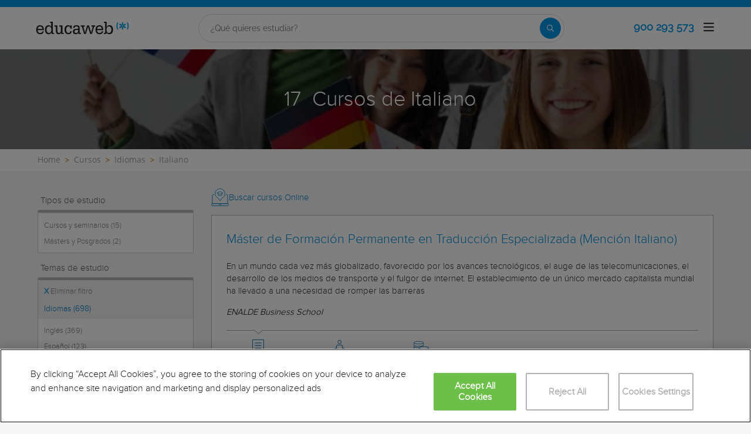

--- FILE ---
content_type: text/html; charset=utf-8
request_url: https://www.educaweb.com/cursos/italiano/
body_size: 38695
content:

<!DOCTYPE html>
<html lang="es">
<head>
    <meta charset="UTF-8">
    <meta name="viewport" content="width=device-width, initial-scale=1.0">
        <title>Cursos de Italiano - educaweb.com</title>
        <meta name="description" content="Consulta la oferta de cursos que te permitirán mejorar tu dominio del italiano.">


        <link rel="dns-prefetch" href="https://www.googletagmanager.com/" >


    

    <link rel="preconnect" data-static-server="" href="https://eu01.edcwb.com" crossorigin />

    
    <style>

    @font-face {
        font-family: 'Proxima';
        font-display: swap;
        src: url('https://eu01.edcwb.com/packages/fonts/proxima-nova/proximanova-regular-webfont.eot');
        src: url('https://eu01.edcwb.com/packages/fonts/proxima-nova/proximanova-regular-webfont.eot?#iefix') format('embedded-opentype'),
        url('https://eu01.edcwb.com/packages/fonts/proxima-nova/proximanova-regular-webfont.woff') format('woff'),
        url('https://eu01.edcwb.com/packages/fonts/proxima-nova/proximanova-regular-webfont.ttf') format('truetype'),
        url('https://eu01.edcwb.com/packages/fonts/proxima-nova/proximanova-regular-webfont.svg#proxima_nova_rgregular') format('svg');
        font-weight: normal;
        font-style: normal;
        -webkit-font-smoothing: antialiased;
    }
    @font-face {
        font-family: 'Proxima Light';
        font-display: swap;
        src: url('https://eu01.edcwb.com/packages/fonts/proxima-nova/proximanova-light-webfont.eot');
        src: url('https://eu01.edcwb.com/packages/fonts/proxima-nova/proximanova-light-webfont.eot?#iefix') format('embedded-opentype'),
        url('https://eu01.edcwb.com/packages/fonts/proxima-nova/proximanova-light-webfont.woff') format('woff'),
        url('https://eu01.edcwb.com/packages/fonts/proxima-nova/proximanova-light-webfont.ttf') format('truetype'),
        url('https://eu01.edcwb.com/packages/fonts/proxima-nova/proximanova-light-webfont.svg#proxima_novalight') format('svg');
        font-weight: normal;
        font-style: normal;
        -webkit-font-smoothing: antialiased;
    }
</style>
    



    
    <style>

        .hidden{display:none!important}@media(max-width:767px){.hidden-xs{display:none!important}}@media(min-width:768px)and (max-width:991px){.hidden-sm{display:none!important}}@media(min-width:992px)and (max-width:1199px){.hidden-md{display:none!important}}@media(min-width:1200px){.hidden-lg{display:none!important}}
.header__phone{align-items:center;justify-content:center;font-weight:600;transition:all ease-in-out .2s}@media screen and (max-width:767px){.header__phone{margin-right:5px}}.header__phone>div{font-family:"Proxima Light",Open Sans;display:flex;gap:10px;align-items:center;justify-content:center;transition:all ease-in-out .2s}@media only screen and (min-width:992px){.header__phone>div{font-size:19px}}.header__phone>div.hidden-vis{opacity:0;visibility:hidden}.header__phone>div i{display:inline-flex;color:#22993f;font-size:22px}@media screen and (max-width:374px){.header__phone>div i{display:none}}.mobile-nav{position:relative}.mobile-nav__user{display:none}@media screen and (min-width:520px){.mobile-nav__user{display:block;padding:3px 9px}}
/* form banner (below) in tpp and course-detail */
.rz-form--banner{padding:5px 25px 5px 25px}.rz-form__banner--phone{display:flex;flex-wrap:wrap;padding:15px 25px;background:#d7f0ff;flex:2;flex-shrink:0;align-content:center;justify-content:space-evenly}@media only screen and (min-width:768px){.rz-form__banner--phone{flex-wrap:nowrap}}.rz-form__banner--phone__info{gap:10px;flex-shrink:0;display:flex;flex-wrap:wrap;align-content:center;align-items:center;justify-content:center}@media only screen and (min-width:768px){.rz-form__banner--phone__info{gap:40px}}.rz-form__banner--phone__info__t{font-size:20px}.rz-form__banner--phone__info__st{color:#057cc6;font-size:20px}.rz-form__banner--phone__info__st>span{font-size:22px;font-family:Proxima Light,sans-serif;font-weight:600}.rz-form__banner--box{background:#fff;display:inline-flex;flex-wrap:wrap;gap:5px;justify-content:center;margin:5px 0 10px;max-width:100%;padding:10px 30px}.rz-form__banner--box e .rz-form__banner--phone__info{gap:10px}.rz-form__banner--box e .rz-form__banner--phone__info__t,.rz-form__banner--box e .rz-form__banner--phone__info__st{font-size:17px}.rz-form__banner--box e .rz-form__banner--phone__info__st{color:#057cc6}.rz-form__banner--box e .rz-form__banner--phone__info__st>span{font-weight:600}@media only screen and (min-width:768px){.rz-form__banner--box{box-shadow:5px 5px 12px #467595;gap:10px;margin:25px 0}}@media only screen and (min-width:992px){.rz-form__banner--box{gap:10px;max-width:400px;padding:15px 40px}.rz-form__banner--box .rz-form__banner--phone__info{gap:10px}.rz-form__banner--box .rz-form__banner--phone__info__t,.rz-form__banner--box .rz-form__banner--phone__info__st{font-size:20px}.rz-form__banner--box .rz-form__banner--phone__info__st{color:#057cc6}}.rz-form__banner--bgwhite{background:#fff}.rz-form__banner--bgwhite .rz-form__banner--phone__info{gap:10px}@media only screen and (min-width:768px){.rz-form__banner--bgwhite .rz-form__banner--phone__info{gap:8px}}@media(max-width:767px){.rz-form__banner.full{background:#fff}}@media only screen and (min-width:768px){.rz-form__banner.full{flex-wrap:wrap}}@media only screen and (min-width:992px){.rz-form__banner.full{flex-wrap:nowrap;margin:0 -15px}}
.w--100{width:100%}.jc--fe{justify-content:flex-end;-ms-flex-align:end}.d--f{display:flex;display:-ms-flexbox}.ai--c{align-items:center;-ms-flex-pack:center}.jc--fs{justify-content:flex-start;-ms-flex-align:start}.fd--c{flex-direction:column}.jc--c{justify-content:center;-ms-flex-align:center}.mobile-collapser{display:block}@media only screen and (min-width:768px){.mobile-collapser{display:none}}.mobile-collapse{display:none}@media only screen and (min-width:768px){.mobile-collapse{display:flex!important}}.mobile-hidden{display:none!important}@media only screen and (min-width:768px){.mobile-hidden{display:inherit!important}}.tab-hidden{display:none}@media only screen and (min-width:992px){.tab-hidden{display:inherit}}
/** muex-form */
.muex-form{padding:30px 0;background:#e2eef5;font-family:"Proxima Light",sans-serif!important}.muex-form__title{display:block;font-size:24px;font-family:"Proxima Light",sans-serif;color:#181838;font-weight:400;line-height:1.2;text-align:center;margin:0 0 18px}.muex-form__progress{display:flex;background:#fff;max-width:244px;margin:0 auto;border-radius:30px;overflow:hidden}.muex-form__progress__current{font-size:12px;color:#fff;font-weight:700;text-align:center;line-height:19px;background:#057cc6;border-radius:30px;min-width:44px}.muex-form__options-label{display:none;font-size:14px;color:#181838;font-weight:400;margin:0 0 8px}@media only screen and (min-width:768px){.muex-form__options-label{display:block}}.muex-form__options{display:grid;gap:12px;grid-template-columns:repeat(auto-fit,minmax(160px,1fr));margin-top:20px}@media screen and (min-width:530px)and (max-width:767px){.muex-form__options{grid-template-columns:repeat(auto-fit,minmax(240px,1fr))}}@media only screen and (min-width:768px){.muex-form__options{grid-template-columns:repeat(auto-fit,minmax(140px,1fr));margin-top:8px}}.muex-form__options__option:hover:before{background:#82bce1;transition:background .1s ease-in}.muex-form__options__option:before{content:"";display:block;min-width:16px;min-height:16px;max-width:16px;max-height:16px;border:1px solid #057cc6;box-shadow:0 1px 3px rgba(0,0,0,.08);border-radius:50%}.muex-form__support{padding-top:20px;text-align:center}.muex-form__support__t1{font-size:18px;margin-right:5px}.muex-form__support__t2{color:#057cc6;font-size:20px;font-weight:600}@media screen and (min-width:768px)and (max-width:991px){.muex-form{margin-top:0px}}
.muex-form__options__option{display:flex;align-items:center;gap:6px;font-size:13px;color:#181838;border-radius:4px;background:#fff;border:1px solid #057cc6;padding:10px 7px;cursor:pointer;line-height:1}@media only screen and (min-width:768px) {.muex-form__options__option{font-size:14px;gap:12px;padding:11px 12px;}};
    </style>

    <style>

        .card--skeleton{background:#fff!important}
.card--skeleton ul li,
.card--skeleton ul li a,
.card--skeleton .card-text--skeleton, .card-text--skeleton, 
.card--skeleton .icon,
.card--skeleton select{border:0;background:#ebebeb!important;color:#ebebeb!important;border-radius:5px;position:relative;z-index:1;overflow:hidden}
.card--skeleton .icon{width:30px;height:30px;background-image: linear-gradient(90deg,#dbdbdb,#e1e1e1);animation: shimmer 2s infinite;}
.card--skeleton .icon:before{opacity:0;}
.card--skeleton ul li:after,.card-text--skeleton:after, .card--skeleton .card-text--skeleton:after, 
.card--skeleton select:after{position:absolute;z-index:2;top:0;right:0;bottom:0;left:0;transform:translateX(-100%);background-image:linear-gradient(90deg,#e9e9e9, #dfdfdf);animation:shimmer 2s infinite;content:''}
.card--skeleton img{opacity:1!important;}@keyframes shimmer{100%{transform:translateX(100%)}}
[data-form-center-main] .card-text--skeleton {
    max-height: 40px;
}
.card--skeleton {
    position: relative;
}
.card-text--skeleton:before {
    position: absolute;
    z-index: 2;
    top: 0;
    right: 0;
    bottom: 0;
    left: 0;
    background-image: linear-gradient(90deg, #e9e9e9, #dfdfdf);
    content: '';
}
;
    </style>



        <style>



        .grid {
    display: flex;
    display: -ms-flexbox;
    flex-flow: row wrap
}

@media(min-width: 0px)and (max-width: 767px) {
    .grid .col-2 {
        flex: 1;
        padding: 15px 0
    }

    .grid .col-6 {
        flex: 2;
        flex-basis: 100%
    }
}

@media(min-width: 768px)and (max-width: 991px) {
    .grid .col-2 {
        flex: 1
    }

    @supports(display: grid) {
        .grid .col-6 {
            flex: 2;
            display: flex;
            display: -ms-flexbox
        }
    }

    .grid .col-4 {
        flex-basis: 100%
    }

        .grid .col-4 > ul {
            margin: auto -15px;
            flex-basis: 100%
        }

            .grid .col-4 > ul > li {
                flex-grow: 0
            }

                .grid .col-4 > ul > li:last-child {
                    margin-left: auto
                }
}

@media(min-width: 992px) {
    .grid > div {
        display: flex;
        display: -ms-flexbox;
        flex-grow: 1;
        -ms-flex-positive: 1
    }
}

@media(min-width: 75rem) {
    .grid {
        display: flex;
        display: -ms-flexbox
    }

    @supports(display: grid) {
        .grid {
            grid-auto-flow: column;
            display: grid;
            grid-gap: 0 30px;
            margin: 0 auto;
            grid-template-columns: repeat(12, 1.16fr);
            -ms-grid-columns: repeat(12, 1fr)
        }

        .col-2 {
            grid-column-start: span 2;
            -ms-grid-column: span 2
        }

        .col-4 {
            grid-column-start: span 4;
            -ms-grid-column: span 4
        }

        .col-6 {
            grid-column-start: span 6;
            -ms-grid-column: span 6
        }

        .col-12 {
            grid-column-start: span 12;
            -ms-grid-column: span 12
        }
    }
}

@media(max-width: 767px) {
    .hidden-xs {
        display: none !important
    }
}

@media(min-width: 768px)and (max-width: 991px) {
    .hidden-sm {
        display: none !important
    }
}

@media(min-width: 992px)and (max-width: 1199px) {
    .hidden-md {
        display: none !important
    }
}

@media(min-width: 1200px) {
    .hidden-lg {
        display: none !important
    }
}

.rowf {
    display: flex;
    flex-wrap: wrap;
    margin-right: -15px;
    margin-left: -15px;
}

[class^=common-]:before, body, html {
    -webkit-font-smoothing: antialiased;
}

html {
    -webkit-text-size-adjust: 100%
}

[type=button], [type=submit], button {
    -webkit-appearance: button;
}

.o-breadcrumbs, .o-breadcrumbs-list {
    background-color: #fff;
}

.o-btn, ul ul {
    margin-bottom: 0;
}

.doubleclick-home, .o-banner, .o-btn {
    text-align: center;
}

a, header a {
    color: #057cc6;
}

header .nav-main__menu__list__elem > a, header .nav-top__list > li {
    text-transform: uppercase;
}

.o-btn, .o-serp-icon, img {
    vertical-align: middle;
}

.scrollTop--v1, a {
    text-decoration: none;
}

[class^=common-]:before, [class^=icon-]:before {
    font-style: normal !important;
    font-variant: normal !important;
    text-transform: none !important;
    speak: none;
}

.au-list, .o-nav-helplinks, header .nav-main {
    box-shadow: 0 1px 3px rgba(0, 0, 0, .25), 0 -1px 0 rgba(0, 0, 0, .1) inset;
}

[class*=colf-] {
    flex-basis: 100%;
    flex-grow: 1;
    max-width: 100%;
    flex-direction: column;
    padding-left: 15px;
    padding-right: 15px;
    position: relative;
}

.container, .container-fluid {
    padding-right: 15px;
    padding-left: 15px;
    margin-right: auto;
    margin-left: auto;
}

@media(min-width:0px) {
    .colf-xs-1, .colf-xs-10, .colf-xs-11, .colf-xs-12, .colf-xs-2, .colf-xs-3, .colf-xs-4, .colf-xs-5, .colf-xs-6, .colf-xs-7, .colf-xs-8, .colf-xs-9 {
        padding-left: 15px;
        padding-right: 15px;
    }

    .colf-xs-1 {
        max-width: 8.3333333333%;
        flex: 0 0 8.3333333333%
    }

    .colf-xs-2 {
        max-width: 16.6666666667%;
        flex: 0 0 16.6666666667%
    }

    .colf-xs-3 {
        max-width: 25%;
        flex: 0 0 25%
    }

    .colf-xs-4 {
        max-width: 33.3333333333%;
        flex: 0 0 33.3333333333%
    }

    .colf-xs-5 {
        max-width: 41.6666666667%;
        flex: 0 0 41.6666666667%
    }

    .colf-xs-6 {
        max-width: 50%;
        flex: 0 0 50%
    }

    .colf-xs-7 {
        max-width: 58.3333333333%;
        flex: 0 0 58.3333333333%
    }

    .colf-xs-8 {
        max-width: 66.6666666667%;
        flex: 0 0 66.6666666667%
    }

    .colf-xs-9 {
        max-width: 75%;
        flex: 0 0 75%
    }

    .colf-xs-10 {
        max-width: 83.3333333333%;
        flex: 0 0 83.3333333333%
    }

    .colf-xs-11 {
        max-width: 91.6666666667%;
        flex: 0 0 91.6666666667%
    }

    .colf-xs-12 {
        max-width: 100%;
        flex: 0 0 100%
    }
}

@media(min-width:320px) {
    .colf-mb-1, .colf-mb-10, .colf-mb-11, .colf-mb-12, .colf-mb-2, .colf-mb-3, .colf-mb-4, .colf-mb-5, .colf-mb-6, .colf-mb-7, .colf-mb-8, .colf-mb-9 {
        padding-left: 15px;
        padding-right: 15px;
    }

    .colf-mb-1 {
        max-width: 8.3333333333%;
        flex: 0 0 8.3333333333%
    }

    .colf-mb-2 {
        max-width: 16.6666666667%;
        flex: 0 0 16.6666666667%
    }

    .colf-mb-3 {
        max-width: 25%;
        flex: 0 0 25%
    }

    .colf-mb-4 {
        max-width: 33.3333333333%;
        flex: 0 0 33.3333333333%
    }

    .colf-mb-5 {
        max-width: 41.6666666667%;
        flex: 0 0 41.6666666667%
    }

    .colf-mb-6 {
        max-width: 50%;
        flex: 0 0 50%
    }

    .colf-mb-7 {
        max-width: 58.3333333333%;
        flex: 0 0 58.3333333333%
    }

    .colf-mb-8 {
        max-width: 66.6666666667%;
        flex: 0 0 66.6666666667%
    }

    .colf-mb-9 {
        max-width: 75%;
        flex: 0 0 75%
    }

    .colf-mb-10 {
        max-width: 83.3333333333%;
        flex: 0 0 83.3333333333%
    }

    .colf-mb-11 {
        max-width: 91.6666666667%;
        flex: 0 0 91.6666666667%
    }

    .colf-mb-12 {
        max-width: 100%;
        flex: 0 0 100%
    }
}

@media(min-width:768px) {
    .container {
        width: 750px;
    }

    .colf-sm-1, .colf-sm-10, .colf-sm-11, .colf-sm-12, .colf-sm-2, .colf-sm-3, .colf-sm-4, .colf-sm-5, .colf-sm-6, .colf-sm-7, .colf-sm-8, .colf-sm-9 {
        padding-left: 15px;
        padding-right: 15px;
    }

    .colf-sm-1 {
        max-width: 8.3333333333%;
        flex: 0 0 8.3333333333%
    }

    .colf-sm-2 {
        max-width: 16.6666666667%;
        flex: 0 0 16.6666666667%
    }

    .colf-sm-3 {
        max-width: 25%;
        flex: 0 0 25%
    }

    .colf-sm-4 {
        max-width: 33.3333333333%;
        flex: 0 0 33.3333333333%
    }

    .colf-sm-5 {
        max-width: 41.6666666667%;
        flex: 0 0 41.6666666667%
    }

    .colf-sm-6 {
        max-width: 50%;
        flex: 0 0 50%
    }

    .colf-sm-7 {
        max-width: 58.3333333333%;
        flex: 0 0 58.3333333333%
    }

    .colf-sm-8 {
        max-width: 66.6666666667%;
        flex: 0 0 66.6666666667%
    }

    .colf-sm-9 {
        max-width: 75%;
        flex: 0 0 75%
    }

    .colf-sm-10 {
        max-width: 83.3333333333%;
        flex: 0 0 83.3333333333%
    }

    .colf-sm-11 {
        max-width: 91.6666666667%;
        flex: 0 0 91.6666666667%
    }

    .colf-sm-12 {
        max-width: 100%;
        flex: 0 0 100%
    }
}

@media(min-width:992px) {
    .container {
        width: 970px;
    }

    .colf-md-1, .colf-md-10, .colf-md-11, .colf-md-12, .colf-md-2, .colf-md-3, .colf-md-4, .colf-md-5, .colf-md-6, .colf-md-7, .colf-md-8, .colf-md-9 {
        padding-left: 15px;
        padding-right: 15px;
    }

    .colf-md-1 {
        max-width: 8.3333333333%;
        flex: 0 0 8.3333333333%
    }

    .colf-md-2 {
        max-width: 16.6666666667%;
        flex: 0 0 16.6666666667%
    }

    .colf-md-3 {
        max-width: 25%;
        flex: 0 0 25%
    }

    .colf-md-4 {
        max-width: 33.3333333333%;
        flex: 0 0 33.3333333333%
    }

    .colf-md-5 {
        max-width: 41.6666666667%;
        flex: 0 0 41.6666666667%
    }

    .colf-md-6 {
        max-width: 50%;
        flex: 0 0 50%
    }

    .colf-md-7 {
        max-width: 58.3333333333%;
        flex: 0 0 58.3333333333%
    }

    .colf-md-8 {
        max-width: 66.6666666667%;
        flex: 0 0 66.6666666667%
    }

    .colf-md-9 {
        max-width: 75%;
        flex: 0 0 75%
    }

    .colf-md-10 {
        max-width: 83.3333333333%;
        flex: 0 0 83.3333333333%
    }

    .colf-md-11 {
        max-width: 91.6666666667%;
        flex: 0 0 91.6666666667%
    }

    .colf-md-12 {
        max-width: 100%;
        flex: 0 0 100%
    }
}

@media(min-width:1200px) {
    .container {
        width: 1170px;
    }

    .colf-lg-1, .colf-lg-10, .colf-lg-11, .colf-lg-12, .colf-lg-2, .colf-lg-3, .colf-lg-4, .colf-lg-5, .colf-lg-6, .colf-lg-7, .colf-lg-8, .colf-lg-9 {
        padding-left: 15px;
        padding-right: 15px;
    }

    .colf-lg-1 {
        max-width: 8.3333333333%;
        flex: 0 0 8.3333333333%
    }

    .colf-lg-2 {
        max-width: 16.6666666667%;
        flex: 0 0 16.6666666667%
    }

    .colf-lg-3 {
        max-width: 25%;
        flex: 0 0 25%
    }

    .colf-lg-4 {
        max-width: 33.3333333333%;
        flex: 0 0 33.3333333333%
    }

    .colf-lg-5 {
        max-width: 41.6666666667%;
        flex: 0 0 41.6666666667%
    }

    .colf-lg-6 {
        max-width: 50%;
        flex: 0 0 50%
    }

    .colf-lg-7 {
        max-width: 58.3333333333%;
        flex: 0 0 58.3333333333%
    }

    .colf-lg-8 {
        max-width: 66.6666666667%;
        flex: 0 0 66.6666666667%
    }

    .colf-lg-9 {
        max-width: 75%;
        flex: 0 0 75%
    }

    .colf-lg-10 {
        max-width: 83.3333333333%;
        flex: 0 0 83.3333333333%
    }

    .colf-lg-11 {
        max-width: 91.6666666667%;
        flex: 0 0 91.6666666667%
    }

    .colf-lg-12 {
        max-width: 100%;
        flex: 0 0 100%
    }
}

@media(min-width:1400px) {
    .colf-xl-1, .colf-xl-10, .colf-xl-11, .colf-xl-12, .colf-xl-2, .colf-xl-3, .colf-xl-4, .colf-xl-5, .colf-xl-6, .colf-xl-7, .colf-xl-8, .colf-xl-9 {
        padding-left: 15px;
        padding-right: 15px;
    }

    .colf-xl-1 {
        max-width: 8.3333333333%;
        flex: 0 0 8.3333333333%
    }

    .colf-xl-2 {
        max-width: 16.6666666667%;
        flex: 0 0 16.6666666667%
    }

    .colf-xl-3 {
        max-width: 25%;
        flex: 0 0 25%
    }

    .colf-xl-4 {
        max-width: 33.3333333333%;
        flex: 0 0 33.3333333333%
    }

    .colf-xl-5 {
        max-width: 41.6666666667%;
        flex: 0 0 41.6666666667%
    }

    .colf-xl-6 {
        max-width: 50%;
        flex: 0 0 50%
    }

    .colf-xl-7 {
        max-width: 58.3333333333%;
        flex: 0 0 58.3333333333%
    }

    .colf-xl-8 {
        max-width: 66.6666666667%;
        flex: 0 0 66.6666666667%
    }

    .colf-xl-9 {
        max-width: 75%;
        flex: 0 0 75%
    }

    .colf-xl-10 {
        max-width: 83.3333333333%;
        flex: 0 0 83.3333333333%
    }

    .colf-xl-11 {
        max-width: 91.6666666667%;
        flex: 0 0 91.6666666667%
    }

    .colf-xl-12 {
        max-width: 100%;
        flex: 0 0 100%
    }
}

.colf-o-1, .colf-o-1-2, .f-o--1-2 {
    order: 1;
}

.f-o--1-2 {
    order: 1
}

@media only screen and (min-width: 768px) {
    .f-o--1-2 {
        order: 2
    }
}

.f-o--2-1 {
    order: 2
}

@media only screen and (min-width: 768px) {
    .f-o--2-1 {
        order: 1
    }
}

@font-face {
    font-family: edw-font-common;
    font-display: swap;
    font-weight: 400;
    font-style: normal;
}

[class^=common-]:before {
    font-family: edw-font-common !important;
    font-weight: 400 !important;
    line-height: 1;
    -moz-osx-font-smoothing: grayscale;
}

html {
    line-height: 1.15;
}

body {
    margin: 0;
}

button, input {
    font-family: inherit;
    font-size: 100%;
    line-height: 1.15;
    overflow: visible;
}

    [type=button]::-moz-focus-inner, [type=submit]::-moz-focus-inner, button::-moz-focus-inner {
        border-style: none;
        padding: 0;
    }

.visible-sm, .visible-xs {
    display: none !important;
}

[type=button]:-moz-focusring, [type=submit]:-moz-focusring, button:-moz-focusring {
    outline: ButtonText dotted 1px;
}

::-webkit-file-upload-button {
    -webkit-appearance: button;
    font: inherit;
}

*, :after, :before {
    box-sizing: border-box;
    box-sizing: border-box;
}

html {
    font-family: sans-serif;
    -ms-text-size-adjust: 100%
}

button, h1, h2, input {
    font-family: inherit;
}

.d--b, .mobile-collapser, .o-nav-helplinks__item, header, main, nav, section {
    display: block;
}

.mobile-collapse, .tab-hidden {
    display: none;
}

.tab-hidden {
    display: none
}

@media only screen and (min-width: 992px) {
    .tab-hidden {
        display: inherit
    }
}

.mobile-collapser {
    display: block
}

@media only screen and (min-width: 768px) {
    .mobile-collapser {
        display: none
    }
}

.mobile-collapse {
    display: none
}

@media only screen and (min-width: 768px) {
    .mobile-collapse {
        display: flex !important
    }
}

a {
    background-color: transparent;
}

b {
    font-weight: 700;
}

h1 {
    margin: .67em 0;
}

img {
    border: 0;
    max-width: 100%;
    height: auto;
}

button, input {
    margin: 0;
    font: inherit;
    color: inherit;
}

[class^=icon-]:before, body {
    -webkit-font-smoothing: antialiased;
    -moz-osx-font-smoothing: grayscale;
}

button {
    overflow: visible;
    text-transform: none;
}

    button::-moz-focus-inner, input::-moz-focus-inner {
        padding: 0;
        border: 0;
    }

input {
    line-height: normal;
}

html {
    font-size: 10px;
    overflow-x: hidden;
}

button, input {
    font-size: inherit;
    line-height: inherit;
}

h1, h2 {
    font-weight: 500;
    line-height: 1.1;
    color: inherit;
    margin-top: 20px;
    margin-bottom: 10px;
}

.scrollTop--v1, body {
    font-family: Raleway, sans-serif;
}

.o-btn, body {
    line-height: 1.42857143;
}

h1 {
    font-size: 36px;
}

h2 {
    font-size: 30px;
}

@-ms-viewport {
    width: device-width;
}

ol, ul {
    margin: 0;
    padding: 0;
}

li {
    list-style: none;
}

body {
    color: #333;
    text-rendering: optimizeLegibility;
    font-size: 15px;
    background: #f6f6f6;
}

.o-box--inner {
    padding: 0 20px;
}

.o-banner {
    position: relative;
    z-index: 0;
    display: flex;
    align-items: center;
    justify-content: center;
    flex-direction: column;
    padding: 20px;
}

.au-list, .o-banner--overlay:after {
    position: absolute;
    width: 100%;
    left: 0;
}

@media only screen and (min-width: 768px) {
    .o-banner {
        min-height: 170px
    }
}

.o-banner--overlay:after {
    content: "";
    height: 100%;
    top: 0;
    background-color: #000;
    opacity: .55;
    z-index: -1;
}

.doubleclick-home {
    margin-top: 30px;
}

    .doubleclick-home > div {
        background: #e9e9e9;
        min-width: 728px;
        min-height: 90px;
        max-width: 100%;
        padding: 15px;
    }

.o-breadcrumbs-list {
    display: flex;
    flex-wrap: nowrap;
    list-style: none;
    margin-bottom: 0;
    padding: 8px 0;
    overflow-x: auto;
}

    .o-breadcrumbs-list > li {
        display: inline-flex;
        padding-right: 3px;
        flex: none;
    }

        .o-breadcrumbs-list > li + li::before {
            content: ">";
            font-size: 13px;
            color: #d68505;
            font-weight: 600;
            padding: 0 5px;
        }

        .o-breadcrumbs-list > li > a {
            color: #9e9e9d;
            text-decoration: none;
            font-size: 14px;
            font-family: "Open Sans", sans-serif;
        }

.o-btn {
    display: inline-block;
    font-weight: 600;
    background-image: none;
    border: 1px solid transparent;
    white-space: normal;
    word-break: break-all;
    padding: 6px 12px;
    background-color: #9d2f67;
    color: #fff;
    border-bottom: 3px solid #720144;
    width: 100%;
    border-radius: 0;
    font-size: 18px;
    letter-spacing: .7px;
}

.au-list {
    top: 24px;
    border-top: 2px solid #008dd4 !important;
    z-index: 1050;
    color: #5c5c5c !important;
    background: #fff;
}


.o-nav-helplinks {
    background: #f6f6f6;
    height: 100%;
    display: flex;
    min-height: inherit;
    flex-direction: column;
    justify-content: space-evenly;
    gap: 20px;
    padding: 12px 15px;
}

.o-nav-helplinks {
    display: flex;
    min-height: inherit;
    flex-direction: column;
    justify-content: space-evenly;
}

@media only screen and (min-width: 768px) {
    .o-nav-helplinks {
        background: transparent;
        box-shadow: none;
        padding: 30px 15px
    }
}

.o-serp-icon {
    display: inline-block;
    width: 26px;
    height: 27px;
}

.o-serp-icon__more {
    background-position: 0 -724px;
    width: 13px;
    height: 12px;
}

.o-serp-c-icon {
    display: inline-block;
    overflow: hidden;
    text-indent: -9999px;
    text-align: left;
}

.rz-modal, .scrollTop--v1 {
    display: none;
    position: fixed;
    right: 0;
}

.rz-modal__h, .scrollTop--v1 {
    color: #fff;
    text-align: center;
}

.o-serp-c-icon_official {
    background-position: -20px -239px;
    width: 26px;
    height: 22px;
}

.o-serp-c-icon__cat {
    background-position: -20px -444px;
    width: 20px;
    height: 20px;
}

.o-serp-c-icon__mod {
    background-position: -20px -281px;
    width: 22px;
    height: 22px;
}

.o-serp-c-icon__pri {
    background-position: -20px -197px;
    width: 28px;
    height: 22px;
}

.o-serp-c-icon__dur {
    background-position: -20px -323px;
    width: 22px;
    height: 22px;
}

.scrollTop--v1 {
    -webkit-animation: 1s fadeIn;
    animation: 1s fadeIn;
    opacity: 1;
    padding: 2px;
    z-index: 999;
    height: 35px;
    background-color: #057cc6;
    font-size: 15px;
    line-height: 2.2;
    bottom: 0;
    width: 100%
}

.rz-modal, .rz-modal__scroll {
    overflow-x: hidden;
    width: 100%;
    background: #fff;
}

.ico-1-5x {
    font-size: 1.5em;
}

.rz-modal {
    opacity: 0;
    top: 0;
    left: 0;
    z-index: 99999;
    height: 100% !important;
    max-height: 100%;
    overflow-y: hidden;
    margin: 0 auto;
}

    .rz-modal:before {
        content: "";
        position: fixed;
        width: 100%;
        height: 100%;
        top: 0;
        left: 0;
        right: 0;
        bottom: 0;
        background: rgba(0, 0, 0, .2);
    }

.rz-modal__scroll {
    overflow-y: auto;
    max-height: 99.9%;
    height: 100%;
    position: relative;
}

.rz-modal__h {
    position: relative;
    background-color: #057cc6;
    padding: 15px;
    min-height: 75px;
}

.rz-modal__h__t {
    position: relative;
    display: flex;
    align-items: center;
}

.rz-modal .rz-modal__h__t__close {
    flex-shrink: 0;
    padding: 0;
    font-size: 15px;
    border-radius: 50%;
    width: 25px;
    height: 25px;
    background: #057cc6;
    color: #fff;
    position: absolute;
    right: 15px !important;
    top: 15px !important;
    font-weight: 700;
    z-index: 2;
    margin-top: 0;
    text-align: center;
    border: 2px solid #fff;
}

.rz-modal__b {
    position: relative;
    background-color: #fff;
}

.rz-modal__b__c {
    min-height: 400px;
    margin: 0;
    position: relative;
}

@media (max-width:767px) {
    .hidden-sm {
        display: none;
    }

    .hidden-xs {
        display: none !important;
    }
}

@media (min-width:768px)and (max-width:991px) {
    .hidden-sm {
        display: none !important;
    }
}

@media (min-width:992px)and (max-width:1199px) {
    .hidden-md {
        display: none !important;
    }
}

.por {
    position: relative;
}

.d--ib {
    display: inline-block;
}

.d--f {
    display: flex;
    display: -ms-flexbox;
}

.fd--c {
    flex-direction: column;
}

.ai--c {
    align-items: center;
    -ms-flex-pack: center;
}

.as--c {
    align-self: center;
    -ms-flex-pack: center;
}

.jc--sb {
    justify-content: space-between;
}

.jc--fs {
    justify-content: flex-start;
    -ms-flex-align: start;
}

.jc--fe {
    justify-content: flex-end;
    -ms-flex-align: end;
}

.jc--c {
    justify-content: center;
    -ms-flex-align: center;
}

.fg--1 {
    flex-grow: 1;
    -ms-flex-positive: 1;
}

.fg--2 {
    flex-grow: 2;
    -ms-flex-positive: 2;
}

.fs--0, .o-nav-helplinks__icon {
    flex-shrink: 0;
}

.fs--0 {
    width: auto;
    -ms-flex-negative: 0;
}

.fb--col3 {
    flex-basis: 25%;
    width: 25%
}

.fb--col9 {
    flex-basis: 75%;
    width: 25%
}

.w--100 {
    width: 100%
}

.mw--100 {
    max-width: 100% !important;
}

.c0 {
    color: #000;
}

.c1 {
    color: #057cc6 !important;
}

.fs--i {
    font-style: italic;
}

.ta--r {
    text-align: right;
}

.sz-filters-btn, .sz-results .sz-result__i > div {
    text-align: center;
}

.fs--12 {
    font-size: 12px;
}

.fs--15, .sz-results .sz-result .o-btn {
    font-size: 15px;
}

.fs--16 {
    font-size: 16px;
}

.fs--18 {
    font-size: 18px;
}

.lh--16 {
    line-height: 16px;
}

.m-a-0 {
    margin: 0 !important;
}

.m-l-5 {
    margin-left: 5px;
}

.m-r-5 {
    margin-right: 5px;
}

.m-r-10 {
    margin-right: 10px;
}

.m-t-20 {
    margin-top: 20px;
}

.m-t-15 {
    margin-top: 15px;
}

.m-b-5 {
    margin-bottom: 5px;
}

.p-a-0 {
    padding: 0 !important;
}

.common-arrow-simple-bottom:before {
    content: "f"
}

.common-arrow-simple-top:before {
    content: "i"
}

.common-pencil-footer:before {
    content: "s"
}

.common-person-footer:before {
    content: "t"
}

.common-star-footer:before {
    content: "a"
}

[class^=icon-]:before {
    font-family: form-new-19 !important;
    font-weight: 400 !important;
    line-height: 1;
}

body, html {
    scroll-behavior: smooth;
}

.sz-filters-btn {
    font-size: 18px;
    padding: 4px 10px;
    border: 1px solid #b3b3b3;
    border-bottom: 3px solid #057cc6;
    background: #fff;
    color: #057cc6;
    font-family: "Proxima Light";
    font-weight: 600;
}

.sz-filters .sz-f__box {
    position: relative;
    background-color: #f1f1f1;
    border: 1px solid #ccc;
    margin-bottom: 10px;
    border-radius: 2px;
    font-family: "Open Sans", sans-serif;
}

.sz-filters .sz-f__box__sel {
    position: relative;
    list-style: none;
    margin: 0;
    background-color: #f1f1f1;
    border-radius: 2px;
    border: 0;
}

.sz-filters .sz-f__box__sel__v {
    border: 0;
    font-size: 14px;
    font-weight: 500;
    color: #5c5c5c;
    text-transform: none;
    background-color: #f1f1f1;
    border-radius: 2px;
}

.sz-filters .sz-f__box__list li a, .sz-filters .sz-f__box__list li span, .sz-filters .sz-f__box__sel__x {
    color: gray;
    font-size: 13px;
    line-height: 18px;
    font-family: Raleway, sans-serif;
    font-weight: 400;
}

.sz-filters .sz-f__box__sel__v span {
    position: absolute;
    font-size: 9px;
    top: 10px;
    right: 15px;
    display: block;
}

.sz-filters .sz-f__box__sel__x {
    border: 0;
    width: 100%;
    background: #fff;
    text-align: left;
    padding: 10px 10px 0;
}

@media (max-width:768px) {
    .sz-filters .sz-f__box__sel {
        display: flex;
        flex-direction: column;
    }

    .sz-filters .sz-f__box__sel__x {
        order: 2;
        background: #fff;
        padding-bottom: 5px;
    }
}

.sz-filters .sz-f__box__sel__x .spc {
    color: #008dd4;
    font-weight: 600;
}

.sz-filters .sz-f__box__list {
    background: #fff;
    padding: 6px 10px;
}

    .sz-filters .sz-f__box__list li {
        padding: 3px 0;
    }

.sz-filters .sz-f__prov {
    border-top: 1px dotted #c9c9c9;
}

    .sz-filters .sz-f__prov ~ li {
        border: none;
    }

.sz-filters .sz-f__t {
    font-size: 15px;
    text-align: left;
    padding: 5px;
    font-family: Raleway, sans-serif;
    color: #5c5c5c;
}

.o-nav-helplinks .colf-md-4 {
    align-items: stretch;
    display: inline-grid;
    flex: 1;
}

.o-nav-helplinks__item {
    margin-left: 0 !important;
    background-color: #fff;
    display: flex;
    box-shadow: 1px 3px 5px #ccc;
    color: #008dd4;
    font-size: 17px;
    line-height: 20px;
    padding: 15px 10px;
    justify-content: center;
    align-items: center;
    gap: 5px;
}

.o-banner__h1 {
    display: inline;
    color: #333;
    font-size: 25px;
    margin: 0;
}

@media only screen and (min-width: 768px) {
    .o-banner__h1 {
        color: #fff;
        font-size: 36px;
        padding: 0
    }
}

.o-banner__h1--cont {
    display: inline;
    line-height: 40px;
    flex-shrink: 0;
    padding: 0 15px;
}

.sz-results {
    padding-top: 15px;
}

    .sz-results .sz-result:first-child {
        margin-top: 0 !important;
    }

@media only screen and (min-width: 768px) {
    .sz-top {
        margin-top: 20px
    }
}

.sz-top-t {
    display: flex;
    align-items: center;
    gap: 20px;
    justify-content: space-between;
    font-size: 18px;
    color: #6c6c6c;
    margin-top: 15px;
    margin-bottom: 30px;
}

    .sz-top-t > h2 {
        flex-shrink: 0;
        font-size: 26px;
        margin: 0;
        border: 0;
    }

    .sz-top-t > .bar {
        width: 90%;
        height: 1px;
        background: #515151;
    }

.sz-top-temas {
    display: flex;
    gap: 15px;
    margin-bottom: 15px;
}

.sz-top-temas__tema {
    flex: 1;
    height: 110px;
    display: flex;
    justify-content: center;
    align-items: center;
    text-align: center;
    font-size: 16px;
    color: #fff;
    padding: 5px;
    text-shadow: 0 1px 1px #000;
    word-break: break-word;
    position: relative;
}

@media (max-width:780px) {
    .sz-top-t > .bar {
        display: none;
    }

    .sz-top-temas {
        margin-top: 15px;
        margin-bottom: 5px;
    }

    .sz-top-temas__tema {
        width: 50%
    }

        .sz-top-temas__tema:nth-child(n+3) {
            display: none;
        }
}

.sz-top-temas__tema > picture {
    position: absolute;
    top: 0;
    left: 0;
    z-index: -1;
    width: 100%;
    height: 100%
}

    .sz-top-temas__tema > picture > img {
        -o-object-fit: cover;
        object-fit: cover;
        display: block;
        width: 100%;
        height: 100%
    }

@media (max-width:420px) {
    .sz-filters-video__l {
        flex: 1;
        max-width: 100%
    }
}

.sz-results .sz-result {
    padding: 25px;
    background: #fff;
    margin-bottom: 15px;
    border: 1px solid #b3b3b3;
}

.sz-results .sz-result__t {
    word-break: break-word;
    color: #008dd4;
    font-size: 22px;
    font-weight: 400;
    margin: 0;
    font-family: Raleway;
    word-break: break-word;
}

.sz-results .sz-result__b {
    padding: 20px 0 10px;
    position: relative;
}

.sz-results .sz-result__b--b {
    padding: 20px 0;
    margin-bottom: 15px;
    border-bottom: 1px solid #a7a7a7;
}

    .sz-results .sz-result__b--b:before {
        content: "";
        position: absolute;
        left: 6%;
        bottom: -8px;
        background-position: -20px -484px;
        width: 13px;
        height: 8px;
        clear: both;
        z-index: 4;
    }

    .sz-results .sz-result__b--b:after {
        content: "";
        position: absolute;
        left: 6%;
        bottom: -1px;
        width: 13px;
        height: 8px;
        clear: both;
        background: #fff;
    }

.sz-results .sz-result__i__price {
    padding: 0 15px;
}

.o-box {
    padding: 20px 20px 5px 20px;
    line-height: 1.4;
    background-color: #fff;
}

.sz-info-box p {
    margin: 0;
}

.sz-info-box {
    margin-bottom: 30px;
    padding: 20px;
}

.o-listmenu2 {
    padding: 12px;
    display: flex;
    flex-wrap: wrap;
    justify-content: center;
    margin-bottom: 20px;
}

.o-listmenu2__li {
    display: flex;
    justify-content: center;
    align-items: center;
    gap: 10px;
}

.o-listmenu2__liul {
    display: flex;
    flex: 1;
    width: 100%;
    justify-content: center;
    align-items: center;
}

.sz-pagination ul {
    padding: 0;
    display: flex;
    margin-left: 0;
    flex-wrap: wrap;
    flex-direction: row;
    justify-content: center;
}




.sz-results{padding-top:15px}.sz-results .sz-result__btn{display:flex;flex-direction:column;gap:8px;margin-top:15px}.sz-results .sz-result__btn.no-brochure{flex-direction:row-reverse}@media only screen and (min-width:768px){.sz-results .sz-result__btn.no-brochure{flex-direction:row}}@media only screen and (min-width:768px){.sz-results .sz-result__btn{flex-direction:row}}.sz-results .sz-result__btn [data-btn-call]{background-color:#5daa04}.sz-results .sz-result__btn [data-campaign]{flex:1}.sz-results .sz-result__btn>a:not(.fs--0){flex:2;order:2}@media only screen and (min-width:768px){.sz-results .sz-result__btn>a:not(.fs--0){order:1}}.sz-results .sz-result__btn>a:not(.fs--0)+div{gap:9px;order:1}@media only screen and (min-width:768px){.sz-results .sz-result__btn>a:not(.fs--0)+div{order:2}}.sz-results .sz-result__btn .o-btn--mag{background:#057cc6;flex:1}.sz-results .sz-result__btn .o-btn--whats{background:#208f3b;justify-content:center;align-items:center;display:flex;flex:0 1 10%}.sz-results .sz-result__btn .o-btn--whats>i{display:flex;font-size:22px}.sz-results .sz-result:first-child{margin-top:0!important}
@media(max-width:767px){.is-searchcourse .o-h1-mobile>div{display:flex;flex-direction:row-reverse;align-items:center;justify-content:flex-end;gap:5px}.is-searchcourse .o-h1-mobile>div>span{color:#528dd7;display:block;font-size:14px;line-height:initial;padding:0}.is-searchcourse .o-h1-mobile>div>h1{font-size:14px;line-height:initial}}.is-searchcourse main{display:flex;flex-direction:column}.is-searchcourse .o-toplink{display:none}.is-searchcourse .o-flex-container,.is-searchcourse .o-h1{order:1}.is-searchcourse .o-banner__h1--cont::after,.is-searchcourse .o-banner__h1--cont::before{content:""}@media(max-width:768px){.is-searchcourse .o-banner--overlay::after{content:none}.is-searchcourse .o-banner__h1--cont::before{content:"("}.is-searchcourse .o-banner__h1--cont::after{content:")"}.is-searchcourse .o-nav-helplinks{box-shadow:none;padding:12px 15px 0}};

        </style>





    <!-- Google Tag Manager -->
    <script>
    (function (w, d, s, l, i) {
            w[l] = w[l] || []; w[l].push({
                'gtm.start':
                    new Date().getTime(), event: 'gtm.js'
            }); var f = d.getElementsByTagName(s)[0],
                j = d.createElement(s), dl = l != 'dataLayer' ? '&l=' + l : ''; j.async = true; j.src =
                    'https://www.googletagmanager.com/gtm.js?id=' + i + dl; f.parentNode.insertBefore(j, f);
        })(window, document, 'script', 'dataLayer', 'GTM-56J423');</script>
    <!-- End Google Tag Manager -->



    
<script>
    var dataLayer = dataLayer || [];
    dataLayer.push({ 'edw_domain': 'educaweb.com' });

    dataLayer.push({ 'edw_active_ga': 'true' });
    dataLayer.push({ 'event': 'ga_active_event' });
    dataLayer.push({ 'ga4measurementid': 'G-HJNX3F2QKC' });

</script>


    
<img data-pixel data-src="/pagesearchstats/?si=2DlAp0scb4A=&ci=DVmOCfXUYnY=&ti=KRRM9GV7uAM=&mi=DVmOCfXUYnY=&gi=DVmOCfXUYnY=&np=hFPca4cgXdU=&nr=XGNC/1xjxvo=&sc=wfY8ZunIocU=&cw=R8+rb38NrIA=&ct=R8+rb38NrIA=&pm=R8+rb38NrIA=&gt=R8+rb38NrIA=&gm=R8+rb38NrIA=&fm=R8+rb38NrIA=&st=R8+rb38NrIA=&ty=R8+rb38NrIA=&cs=sBWDee7lLzyYeu9FwclOf3GcKpL0m1PB" width="1" height="1" alt="" style="display:none !important"/>

    
        <script>
        window.dataLayer = window.dataLayer || [];
        window.dataLayer.push({
            event: "centerViewTracking",
            centerViews: [{"IdMaestro":"10853","Name":"ENALDE Business School"},{"IdMaestro":"10853","Name":"ENALDE Business School"},{"IdMaestro":"4996","Name":"Penta Learning"},{"IdMaestro":"4996","Name":"StudyGlobal Cursos de idiomas en el extranjero"},{"IdMaestro":"8734","Name":"Kairon English"},{"IdMaestro":"4996","Name":"ILCO, International Language Consulting Office"},{"IdMaestro":"4996","Name":"Parlando Italiano"},{"IdMaestro":"4996","Name":"CARTHAGO Lenguas y traducciones"},{"IdMaestro":"4996","Name":"Accademia Italiana de Barcelona"},{"IdMaestro":"4996","Name":"Studiainitalia"},{"IdMaestro":"4996","Name":"Academia TE-SIS"},{"IdMaestro":"4996","Name":"Teyca"},{"IdMaestro":"4996","Name":"Institució Cultural del CIC - Escola d'Idiomes"},{"IdMaestro":"4996","Name":"Come Mai"},{"IdMaestro":"4996","Name":"Lingua Estudio"},{"IdMaestro":"4996","Name":"Centro de Estudios Avanzados en Lenguas Modernas"},{"IdMaestro":"4996","Name":"Academia TE-SIS"}]
        });
        </script>


    <link rel="icon" href="https://eu01.edcwb.com/assets/favicon.ico" type="image/x-icon">

    
    <link rel="icon" type="image/png" sizes="32x32" href="https://eu01.edcwb.com/assets/favicon-32x32.png">
    <link rel="icon" type="image/png" sizes="16x16" href="https://eu01.edcwb.com/assets/favicon-16x16.png">
    <link rel="apple-touch-icon" sizes="180x180" href="https://eu01.edcwb.com/assets/apple-touch-icon.png">

</head>



<body class=" " data-env="dist" data-cll="SearchCourse">
    



    <!-- Google Tag Manager (noscript) -->
    <noscript>
        <iframe src="https://www.googletagmanager.com/ns.html?id=GTM-56J423"
                height="0" width="0" style="display:none;visibility:hidden"></iframe>
    </noscript>
    <!-- End Google Tag Manager (noscript) -->


            <style id="v4header">

                header {
    background-color: #fff;
    border-top: 12px solid #0096e6;
    position: sticky;
    top: 0;
    z-index: 1000;
    padding: 12px 0;
    transition: all .3s ease;
    display: flex;
    height: auto
}

    header.if-header {
        z-index: 4
    }

@media only screen and (min-width: 768px) {
    header[data-header=v4] {
        height: auto
    }
}

header .kgrid__container {
    display: grid;
    align-items: center;
    grid-template-columns: 1fr auto 1fr auto
}

@media only screen and (min-width: 768px) {
    header .kgrid__container {
        grid-template-columns: 1fr auto 1fr auto;
        gap: 24px
    }
}

header .kgrid .logo {
    grid-column: 2;
    justify-self: center;
    order: 2
}

@media only screen and (min-width: 768px) {
    header .kgrid .logo {
        gap: 2rem;
        grid-column: auto;
        justify-self: left;
        order: 1
    }
}

header .kgrid .logo img {
    content: url('https://eu01.edcwb.com/assets//web/current/common/image/logo/educaonline/educaweb.svg');
    width: 153px
}

@media(min-width: 641px) {
    header .kgrid .logo img {
        min-width: 159px
    }
}

header .kgrid .phone-number {
    color: #0096e6;
    font-weight: bold;
    font-family: "Raleway Regular",sans-serif;
    font-size: 18px;
    line-height: 22px;
    display: flex;
    justify-self: end;
    order: 3;
    margin-right: 0
}

    header .kgrid .phone-number.hidden-vis {
        opacity: 0;
        visibility: hidden
    }

    header .kgrid .phone-number img {
        width: 48px;
        height: 48px
    }

header .kgrid .link {
    color: #009fe3;
    font-family: "Raleway Regular",sans-serif;
    font-size: 18px;
    line-height: 22px;
    display: none;
    justify-content: end
}

@media only screen and (min-width: 768px) {
    header .kgrid .link {
        display: flex
    }
}

header .kgrid .link a {
    text-decoration: none
}

header .kgrid .search-container, header .kgrid .phone-number {
    opacity: 0;
    visibility: hidden;
    transition: opacity .3s ease,visibility .3s
}

header .kgrid .search-container {
    display: none
}

@media only screen and (min-width: 768px) {
    header .kgrid .search-container {
        display: flex;
        order: 2
    }
}

header .kgrid .phone-number {
    opacity: 1;
    visibility: visible
}

@media only screen and (min-width: 768px) {
    header .kgrid .phone-number {
        display: flex;
        order: 3;
        margin-right: 4px
    }
}

header .kgrid .phone-number span {
    width: 48px;
    height: 48px
}

@media only screen and (min-width: 768px) {
    header .kgrid .phone-number span {
        width: auto;
        height: auto
    }
}

header .kgrid .burger-menu {
    order: 1;
    justify-self: start;
    justify-content: flex-start
}

@media only screen and (min-width: 768px) {
    header .kgrid .burger-menu {
        display: flex;
        order: 4;
        justify-content: flex-end;
        justify-self: end
    }
}

@media only screen and (min-width: 768px) {
    header.scrolled--form .kgrid__container {
        display: flex;
        gap: 12px;
        align-items: center;
        justify-content: space-between;
    }
}

@media only screen and (min-width: 768px)and (min-width: 768px) {
    header.scrolled--form .grid__container {
        gap: 24px
    }
}

@media only screen and (min-width: 768px) {
    header.scrolled--form .phone-number {
        display: flex;
        opacity: 1;
        visibility: visible;
        margin-right: 16px
    }

    header.scrolled--form .search-container {
        display: flex;
        opacity: 1;
        visibility: visible;
/*        flex: 1;*/
        order: 2
    }
}

/*@media only screen and (min-width: 768px)and (min-width: 768px) {
    header.scrolled--form .search-container {
        flex: 1
    }
}*/

header.scrolled {
    box-shadow: 0px 0px 10px 3px rgba(24,24,56,.1215686275);
    transition: all .3s ease
}

    header.scrolled .kgrid__container {
        display: flex;
        gap: 12px;
        align-items: center
    }

@media only screen and (min-width: 768px) {
    header.scrolled .grid__container {
        gap: 24px
    }
}

header.scrolled .grid__container .link {
    margin-right: 0
}

header.scrolled .search-container {
    display: flex;
    opacity: 1;
    visibility: visible;
    flex: 1;
    order: 2
}

@media only screen and (min-width: 768px) {
    header.scrolled .search-container {
        flex: inherit;
    }
}

@media only screen and (min-width: 768px) and (max-width: 1010px) {
    header.scrolled--form .search-container {
        flex: 1
    }
}

@media only screen and (min-width: 768px) {
    header.scrolled .phone-number {
        display: flex;
        opacity: 1;
        visibility: visible;
        margin-right: 16px
    }
}

header.scrolled .logo {
    grid-column: auto;
    justify-self: left;
    order: 1
}

    header.scrolled .logo > a {
        display: flex
    }

        header.scrolled .logo > a > picture {
            display: flex
        }

@media(max-width: 640px) {
    header.scrolled .logo img {
        max-width: 28px;
        content: url('https://eu01.edcwb.com/assets//web/current/common/image/logo/educaonline/educaweb-mobile.svg');
        width: 28px
    }
}

header.scrolled .phone-number {
    order: 3
}

header.scrolled .burger-menu {
    order: 4
}

@media only screen and (min-width: 992px) {
    header.scrolled + main .ceprv2__abs.zindex {
        top: 84px
    }
}

@media only screen and (min-width: 992px) {
    header.scrolled + main .ceprv2__sections-nav {
        top: 157px
    }
}

header .search-container {
    position: relative;
    display: flex;
    align-items: center;
    margin: 0 auto
}

    header .search-container > form {
        width: 100%
    }

    header .search-container .search-input {
        border-radius: 24px;
        padding: 12px 20px;
        font-size: 18px;
        font-weight: 400;
        line-height: 20px;
        outline: none;
        width: 100%;
        max-width: 100%
    }

        header .search-container .search-input .search-input {
            border: 1px solid #d9d9d9;
            max-width: 624px;
            height: 48px;
            box-shadow: none;
            padding: 12px;
            width: 100%;
            min-width: auto;
            font-family: "Raleway Regular",sans-serif;
            font-size: 12px;
            line-height: 18px
        }

@media only screen and (min-width: 768px) {
    header .search-container .search-input .search-input {
        height: 36px
    }
}

@media only screen and (min-width: 992px) {
    header .search-container .search-input .search-input {
        font-family: "Raleway Regular",sans-serif;
        font-size: 14px;
        line-height: 20px;
        min-width: 524px;
        height: 48px;
        padding: 12px 20px
    }
}

@media only screen and (min-width: 1200px) {
    header .search-container .search-input .search-input {
        min-width: 624px
    }
}

header .search-container .search-input .search-button {
    width: 36px;
    height: 36px
}

@media only screen and (min-width: 768px) {
    header .search-container .search-input__magnifier {
        display: flex
    }

        header .search-container .search-input__magnifier > svg {
            width: 12px;
            height: 12px
        }
}

header .search-container .search-button {
    position: absolute;
    top: 50%;
    right: 6px;
    transform: translateY(-50%);
    background-color: #0096e6;
    border: none;
    border-radius: 30px;
    width: 24px;
    height: 24px;
    display: flex;
    align-items: center;
    justify-content: center;
    cursor: pointer
}

@media only screen and (min-width: 992px) {
    header .search-container .search-button {
        width: 35px;
        height: 35px
    }
}

header .search-container .search-button__text {
    display: none
}

    header .search-container .search-button__text .search-input {
        border: 1px solid #d9d9d9;
        max-width: 624px;
        height: 48px;
        box-shadow: none;
        padding: 12px;
        width: 100%;
        min-width: auto;
        font-family: "Raleway Regular",sans-serif;
        font-size: 12px;
        line-height: 18px
    }

@media only screen and (min-width: 768px) {
    header .search-container .search-button__text .search-input {
        height: 36px
    }
}

@media only screen and (min-width: 992px) {
    header .search-container .search-button__text .search-input {
        font-family: "Raleway Regular",sans-serif;
        font-size: 14px;
        line-height: 20px;
        min-width: 524px;
        height: 48px;
        padding: 12px 20px
    }
}

@media only screen and (min-width: 1200px) {
    header .search-container .search-button__text .search-input {
        min-width: 624px
    }
}

header .search-container .search-button__text .search-button {
    width: 36px;
    height: 36px
}

@media only screen and (min-width: 768px) {
    header .search-container .search-button__text__magnifier {
        display: flex
    }

        header .search-container .search-button__text__magnifier > svg {
            width: 12px;
            height: 12px
        }
}

header .search-container .search-button .search-input {
    border: 1px solid #d9d9d9;
    max-width: 624px;
    height: 48px;
    box-shadow: none;
    padding: 12px;
    width: 100%;
    min-width: auto;
    font-family: "Raleway Regular",sans-serif;
    font-size: 12px;
    line-height: 18px
}

@media only screen and (min-width: 768px) {
    header .search-container .search-button .search-input {
        height: 36px
    }
}

@media only screen and (min-width: 992px) {
    header .search-container .search-button .search-input {
        font-family: "Raleway Regular",sans-serif;
        font-size: 14px;
        line-height: 20px;
        min-width: 524px;
        height: 48px;
        padding: 12px 20px
    }
}

@media only screen and (min-width: 1200px) {
    header .search-container .search-button .search-input {
        min-width: 624px
    }
}

header .search-container .search-button .search-button {
    width: 36px;
    height: 36px
}

@media only screen and (min-width: 768px) {
    header .search-container .search-button__magnifier {
        display: flex
    }

        header .search-container .search-button__magnifier > svg {
            width: 12px;
            height: 12px
        }
}

header .search-container .search-button__magnifier {
    display: flex
}

header .search-container .magnifier {
    display: block;
    width: 12px;
    height: 12px;
    border: 2px solid #fff;
    border-radius: 50%;
    position: relative;
    margin-top: -4px;
    margin-left: -3px
}

    header .search-container .magnifier .search-input {
        border: 1px solid #d9d9d9;
        max-width: 624px;
        height: 48px;
        box-shadow: none;
        padding: 12px;
        width: 100%;
        min-width: auto;
        font-family: "Raleway Regular",sans-serif;
        font-size: 12px;
        line-height: 18px
    }

@media only screen and (min-width: 768px) {
    header .search-container .magnifier .search-input {
        height: 36px
    }
}

@media only screen and (min-width: 992px) {
    header .search-container .magnifier .search-input {
        font-family: "Raleway Regular",sans-serif;
        font-size: 14px;
        line-height: 20px;
        min-width: 524px;
        height: 48px;
        padding: 12px 20px
    }
}

@media only screen and (min-width: 1200px) {
    header .search-container .magnifier .search-input {
        min-width: 624px
    }
}

header .search-container .magnifier .search-button {
    width: 36px;
    height: 36px
}

@media only screen and (min-width: 768px) {
    header .search-container .magnifier__magnifier {
        display: flex
    }

        header .search-container .magnifier__magnifier > svg {
            width: 12px;
            height: 12px
        }
}

header .search-container .magnifier::after {
    content: "";
    position: absolute;
    width: 6px;
    height: 2px;
    background: #fff;
    transform: rotate(45deg);
    top: 9px;
    left: 7px
}

    header .search-container .magnifier::after .search-input {
        border: 1px solid #d9d9d9;
        max-width: 624px;
        height: 48px;
        box-shadow: none;
        padding: 12px;
        width: 100%;
        min-width: auto;
        font-family: "Raleway Regular",sans-serif;
        font-size: 12px;
        line-height: 18px
    }

@media only screen and (min-width: 768px) {
    header .search-container .magnifier::after .search-input {
        height: 36px
    }
}

@media only screen and (min-width: 992px) {
    header .search-container .magnifier::after .search-input {
        font-family: "Raleway Regular",sans-serif;
        font-size: 14px;
        line-height: 20px;
        min-width: 524px;
        height: 48px;
        padding: 12px 20px
    }
}

@media only screen and (min-width: 1200px) {
    header .search-container .magnifier::after .search-input {
        min-width: 624px
    }
}

header .search-container .magnifier::after .search-button {
    width: 36px;
    height: 36px
}

@media only screen and (min-width: 768px) {
    header .search-container .magnifier::after__magnifier {
        display: flex
    }

        header .search-container .magnifier::after__magnifier > svg {
            width: 12px;
            height: 12px
        }
}

header .search-container .search-input {
    border: 1px solid #d9d9d9;
    max-width: 624px;
    height: 48px;
    box-shadow: none;
    padding: 12px;
    width: 100%;
    min-width: auto;
    font-family: "Raleway Regular",sans-serif;
    font-size: 12px;
    line-height: 18px
}

@media only screen and (min-width: 768px) {
    header .search-container .search-input {
        height: 36px
    }
}

@media only screen and (min-width: 992px) {
    header .search-container .search-input {
        font-family: "Raleway Regular",sans-serif;
        font-size: 14px;
        line-height: 20px;
        min-width: 524px;
        height: 48px;
        padding: 12px 20px
    }
}

@media only screen and (min-width: 1200px) {
    header .search-container .search-input {
        min-width: 624px
    }
}

header .search-container .search-button {
    width: 36px;
    height: 36px
}

@media only screen and (min-width: 768px) {
    header .search-container__magnifier {
        display: flex
    }

        header .search-container__magnifier > svg {
            width: 12px;
            height: 12px
        }
}

.mmob {display: none;}
.k-container {
    width: 100%;
    max-width: 1182px;
    margin: 0 auto;
    padding: 0 12px;
}
.hidden-mobile {
    display: none
}

@media only screen and (min-width: 768px) {
    .hidden-mobile {
        display: block
    }
}

.show-only-mobile {
    display: flex
}

@media only screen and (min-width: 768px) {
    .show-only-mobile {
        display: none
    }
}

;
            </style>


<header data-header="v4" class="scrolled--form" data-header-template="">

    <div class="k-container">

        <div class="kgrid">

            <div class="kgrid__container">
                <div class="logo">
                    <a href="/" title="">
                        <picture>
                            <source media="(min-width: 768px)" srcset="https://eu01.edcwb.com/assets/web/current/common/image/logo/educaonline/educaweb.svg">
                            <img id="logo" 
                                 src="https://eu01.edcwb.com/assets/web/current/common/image/logo/educaonline/educaweb-mobile.svg" 
                                 alt="Logo" 
                                 width="28">
                        </picture>
                    </a>
                </div>
                    <div class="search-container">



<form role="search" action="/searchcourse/">
    <div class="search-container ">
                <input type="text" name="pal" class="search-input" placeholder="&#191;Qu&#233; quieres estudiar?" required>
        <button class="search-button" type="submit">
            <span class="search-button__text">Buscar</span>
            
            <div class="search-button__magnifier">
                <svg width="12" height="12" viewBox="0 0 12 12" fill="none" xmlns="http://www.w3.org/2000/svg">
                    <path fill-rule="evenodd" clip-rule="evenodd" d="M11.8947 10.9684L9.05497 8.12865C9.00117 8.07485 8.93099 8.04678 8.85614 8.04678H8.54737C9.28421 7.19298 9.73099 6.08187 9.73099 4.8655C9.73099 2.17778 7.55322 0 4.8655 0C2.17778 0 0 2.17778 0 4.8655C0 7.55322 2.17778 9.73099 4.8655 9.73099C6.08187 9.73099 7.19298 9.28421 8.04678 8.54737V8.85614C8.04678 8.93099 8.07719 9.00117 8.12865 9.05497L10.9684 11.8947C11.0784 12.0047 11.2561 12.0047 11.3661 11.8947L11.8947 11.3661C12.0047 11.2561 12.0047 11.0784 11.8947 10.9684ZM4.8655 8.60819C2.79766 8.60819 1.12281 6.93333 1.12281 4.8655C1.12281 2.79766 2.79766 1.12281 4.8655 1.12281C6.93333 1.12281 8.60819 2.79766 8.60819 4.8655C8.60819 6.93333 6.93333 8.60819 4.8655 8.60819Z" fill="white"/>
                </svg>
            </div>
        </button>
    </div>
</form>

                    </div>

                    <span data-header-phone="" class="phone-number [ hidden-vis ]">
                        <span class="hidden-mobile">900 293 573</span>
                        <span class="show-only-mobile">
                            <a href="tel:900 293 573"><img data-io-bg="https://eu01.edcwb.com/assets/web/current/common/image/phone-header.svg" width="48" height="48" /></a>
                        </span>
                    </span>

                <div class="burger-menu" data-mmob="open">
                    
                    <svg width="20" height="20" viewBox="0 0 20 20" fill="none" xmlns="http://www.w3.org/2000/svg">
                        <path fill-rule="evenodd" clip-rule="evenodd" d="M17.2812 2.84375H0.71875C0.459883 2.84375 0.25 2.63387 0.25 2.375V1.125C0.25 0.866133 0.459883 0.65625 0.71875 0.65625H17.2812C17.5401 0.65625 17.75 0.866133 17.75 1.125V2.375C17.75 2.63387 17.5401 2.84375 17.2812 2.84375ZM17.2812 9.09375H0.71875C0.459883 9.09375 0.25 8.88387 0.25 8.625V7.375C0.25 7.11613 0.459883 6.90625 0.71875 6.90625H17.2812C17.5401 6.90625 17.75 7.11613 17.75 7.375V8.625C17.75 8.88387 17.5401 9.09375 17.2812 9.09375ZM17.2812 15.3438H0.71875C0.459883 15.3438 0.25 15.1339 0.25 14.875V13.625C0.25 13.3661 0.459883 13.1562 0.71875 13.1562H17.2812C17.5401 13.1562 17.75 13.3661 17.75 13.625V14.875C17.75 15.1339 17.5401 15.3438 17.2812 15.3438Z" fill="#1D1D1D"/>
                    </svg>
                </div>
            </div>

        </div>

    </div>



<div class="mmob__overlay" data-mmob="overlay close"></div>

<aside class="mmob v4" data-mmob="mmob" >

    <button class="mmob__close" aria-label="Cerrar menú" data-mmob="close">&times;</button>
    <nav id="mmob-nav" class="mmob__nav" aria-label="Menú de navegación mobile" role="navigation">

        <ul aria-labelledby="mmob-nav">
            <li>
              <strong>Directorio
                <arrow-toggler state="down"></arrow-toggler>
                </strong>
              <ul data-arrow-toggler="target" class="item-1">
                <li class=""><a href="/cursos/">Cursos</a></li>
                    <li class=""><a href="/formacion-profesional/">FP</a></li>
                                    <li class=""><a href="/carreras-universitarias/">Grados</a></li>
                                    <li class=""><a href="/masters-posgrados/">M&#225;sters</a></li>
                <li class=""><a href="/centros/">Centros</a></li>
              </ul>
            </li>

            
                <li>
                    <strong>
                      Cursos por temas
                      <arrow-toggler state="down"></arrow-toggler>
                    </strong>
                    <ul data-arrow-toggler="target">
                            <li class="">
                                <a href="//www.educaweb.com/cursos/economia-administracion-empresas/">
                                    Econom&#237;a y finanzas
                                </a>
                            </li>
                            <li class="">
                                <a href="//www.educaweb.com/cursos/idiomas-filologia-traduccion-interpretacion/">
                                    Idiomas
                                </a>
                            </li>
                            <li class="">
                                <a href="//www.educaweb.com/cursos/imagen-sonido-cine-radio-fotografia/">
                                    Imagen y sonido
                                </a>
                            </li>
                            <li class="">
                                <a href="//www.educaweb.com/cursos/imagen-personal-peluqueria-estetica-maquillaje/">
                                    Imagen personal y bienestar
                                </a>
                            </li>
                            <li class="">
                                <a href="//www.educaweb.com/cursos/deporte-educacion-fisica/">
                                    Deporte y actividad f&#237;sica
                                </a>
                            </li>
                            <li class="">
                                <a href="//www.educaweb.com/cursos/aeronautica-transportes-nautica/">
                                    Log&#237;stica, transporte y mantenimiento de veh&#237;culos
                                </a>
                            </li>
                            <li class="">
                                <a href="//www.educaweb.com/cursos/mecanica-electricidad-electronica/">
                                    Industria, energ&#237;a e instalaciones
                                </a>
                            </li>
                            <li class="">
                                <a href="//www.educaweb.com/cursos/industrias-graficas-madera-textil/">
                                    Artes gr&#225;ficas
                                </a>
                            </li>
                            <li class="">
                                <a href="//www.educaweb.com/cursos/explotaciones-agroalimentarias-jardineria-mineria/">
                                    Explotaciones agroalimentarias, jardiner&#237;a y miner&#237;a
                                </a>
                            </li>
                            <li class="">
                                <a href="//www.educaweb.com/cursos/ciencias-naturales-matematicas/">
                                    Ciencias naturales y matem&#225;ticas
                                </a>
                            </li>
                            <li class="">
                                <a href="//www.educaweb.com/cursos/medio-ambiente-zoologia-veterinaria/">
                                    Medioambiente
                                </a>
                            </li>
                        <li class="">
                            <a href="//www.educaweb.com/cursos/">Todos los temas</a>
                        </li>
                    </ul>
                </li>

            <li>
              <strong>
                  Orientaci&#243;n
                  <arrow-toggler state="down"></arrow-toggler>
                </strong>
              <ul data-arrow-toggler="target">
                    <li class="" data-url="/estudios/"><a href="/estudios/">Estudios</a></li>
                                    <li class=""><a href="/profesiones/">Profesiones</a></li>
                                    <li class=""><a href="/contenidos/educativos/">Orientaci&#243;n Acad&#233;mica</a></li>
                                    <li class=""><a href="/contenidos/laborales/">Orientaci&#243;n Laboral</a></li>
                                    <li class=""><a href="/orientacion-online/">Preguntas Frecuentes</a></li>
                                    <li class=""><a href="/consultas-orientacion/">Consultorio</a></li>
                                    <li class=""><a href="/orientacion/intereses-profesionales/">Test GR</a></li>
                                    <li class=""><a href="/notas-corte/">Notas de corte</a></li>
              </ul>
            </li>

                <li>
                  <strong>Actualidad
                      <arrow-toggler state="down"></arrow-toggler>
                    </strong>
                    <ul data-arrow-toggler="target">
                            <li class=""><a href="/actualidad/">Noticias</a></li>
                                                     <li class=""><a href="/publicaciones/">Publicaciones</a></li>
                   
                    </ul>
                </li>

            <li>
                <strong>
                    Usuarios
                    <arrow-toggler state="down"></arrow-toggler>
                </strong>
                <ul data-arrow-toggler="target">
                    <li class=""><a href="//www.educaweb.com/account/register/">Reg&#237;strate</a></li>
                    <li class=""><a href="/account/">Accede a tu cuenta</a></li>
                </ul>
            </li>

            <li>
              <strong>
                    Centros
                  <arrow-toggler state="down"></arrow-toggler>
                </strong>
                <ul data-arrow-toggler="target">
                    <li class=""><a href="/centros-educativos/">&#191;Qu&#233; te ofrecemos?</a></li>
                    <li class=""><a href="/account/">Login</a></li>
                    <li class=""><a href="/account/register/">Registro</a></li>
                </ul>
            </li>
            
          </ul>
        
    </nav>
    <div>
        <button data-header-phone="" class="[ hidden-vis ]">900 293 573</button>
    </div>

</aside>

    
</header>



    <main>
        


    <script>var sendPhoto = 0;</script>







<script type="application/ld+json" charset="UTF-8">
    {
      "@context": "https://schema.org",
      "@type": "ItemList",
      "url": "https://www.educaweb.com/cursos/italiano/",
      "name": "Cursos de Italiano",
      "description": "",
      "itemListElement": [
            
            {
              "@type": "ListItem",
              "position": 1,
              "item":
              {
                "@type": "Course",
                "name": "Máster de Formación Permanente en Traducción Especializada (Mención Italiano)",
                "description": "En un mundo cada vez más globalizado, favorecido por los avances tecnológicos, el auge de las telecomunicaciones, el desarrollo de los medios de transporte y el fulgor de internet. El establecimiento de un único mercado capitalista mundial ha llevado a una necesidad de romper las barreras",
                "url": "https://www.educaweb.com/curso/master-formacion-permanente-traduccion-especializada-mencion-italiano-on-line-381980/",
                "provider":{
                      "@type": "EducationalOrganization",
                      "name": "ENALDE Business School",
                      "url": "https://www.educaweb.com/centro/enalde-business-school-granada-57152/"
                  },
                  "hasCourseInstance":
                  {
                       "@type": "CourseInstance",
                       "courseMode": "Online"
                            ,"courseWorkload": "P1500H"
                  },
                  "offers":
                  {
                        "@type": "Offer",
                        "category": "Paid"
                  }
              }
            }
            
                ,
            
            {
              "@type": "ListItem",
              "position": 2,
              "item":
              {
                "@type": "Course",
                "name": "Máster de Formación Permanente en Traducción Especializada, Mención Italiano",
                "description": "Con este Máster en Traducción Especializada (Mención Italiano) + 60 créditos desarrollará sunas habilidades profesionales en traducción apoyándose además en las nuevas tecnologías aplicadas a este campo. Gracias a este máster podrás completar tus estudios en esta lengua y especializarte en un",
                "url": "https://www.educaweb.com/curso/master-formacion-permanente-traduccion-especializada-mencion-italiano-on-line-384255/",
                "provider":{
                      "@type": "EducationalOrganization",
                      "name": "ENALDE Business School",
                      "url": "https://www.educaweb.com/centro/enalde-business-school-granada-57152/"
                  },
                  "hasCourseInstance":
                  {
                       "@type": "CourseInstance",
                       "courseMode": "Online"
                            ,"courseWorkload": "P1500H"
                  },
                  "offers":
                  {
                        "@type": "Offer",
                        "category": "Paid"
                  }
              }
            }
            
                ,
            
            {
              "@type": "ListItem",
              "position": 3,
              "item":
              {
                "@type": "Course",
                "name": "Italiano A1 (On-line)",
                "description": "Curso online de Italiano A1.",
                "url": "https://www.educaweb.com/curso/italiano-a1-on-line-on-line-319938/",
                "provider":{
                      "@type": "EducationalOrganization",
                      "name": "Penta Learning",
                      "url": "https://www.educaweb.com/centro/penta-learning-barcelona-52531/"
                  },
                  "hasCourseInstance":
                  {
                       "@type": "CourseInstance",
                       "courseMode": "Online"
                            ,"courseWorkload": "P50H"
                  },
                  "offers":
                  {
                        "@type": "Offer",
                        "category": "Paid"
                  }
              }
            }
            
                ,
            
            {
              "@type": "ListItem",
              "position": 4,
              "item":
              {
                "@type": "Course",
                "name": "Curso de Italiano + Cocina en Florencia, Italia",
                "description": "Curso intensivo. Este curso de idioma consiste en la combinación de clases de italiano por las mañanas y clases de cocina por las tardes. Para los amantes de la gastronomía italiana y de sus productos autóctonos, realizar un curso de idioma como este te hará profundizar tanto en el lenguaje como en ",
                "url": "https://www.educaweb.com/curso/italiano-cocina-florencia-italia-barcelona-258084/",
                "provider":{
                      "@type": "EducationalOrganization",
                      "name": "StudyGlobal Cursos de idiomas en el extranjero",
                      "url": "https://www.educaweb.com/centro/studyglobal-idiomas-extranjero-barcelona-36323/"
                  },
                  "hasCourseInstance":
                  {
                       "@type": "CourseInstance",
                       "courseMode": "Onsite"
                            ,"courseWorkload": "P200H"
                  },
                  "offers":
                  {
                        "@type": "Offer",
                        "category": "Paid"
                  }
              }
            }
            
                ,
            
            {
              "@type": "ListItem",
              "position": 5,
              "item":
              {
                "@type": "Course",
                "name": "Curso Intensivo Online de Clases Particulares de Italiano",
                "description": "Curso Intensivo Online de Clases Particulares de Italiano. Oferta 3 Meses. ¿Eres consciente de las puertas que se abren al mundo laboral gracias al conocimiento y la formación continua?. En un mercado laboral actual es muy competitivo. La única ventaja que puede hacer resaltar tu CV frente a los",
                "url": "https://www.educaweb.com/curso/intensivo-online-clases-particulares-italiano-on-line-375059/",
                "provider":{
                      "@type": "EducationalOrganization",
                      "name": "Kairon English",
                      "url": "https://www.educaweb.com/centro/kairon-english-madrid-56578/"
                  },
                  "hasCourseInstance":
                  {
                       "@type": "CourseInstance",
                       "courseMode": "Online"
                            ,"courseWorkload": "P60H"
                  },
                  "offers":
                  {
                        "@type": "Offer",
                        "category": "Paid"
                  }
              }
            }
            
                ,
            
            {
              "@type": "ListItem",
              "position": 6,
              "item":
              {
                "@type": "Course",
                "name": "Cursos de Italiano en Italia: Florencia, Milán, Sicilia",
                "description": "Florencia Siglos de historia y arte han convertido a Florencia en una ciudad con un patrimonio único en el mundo. La cultura de la Edad Media y del Renacimiento alterna y se combina armoniosamente en sus calles, plazas, palacios e iglesias dando así testimonio de un glorioso pasado. Ver también",
                "url": "https://www.educaweb.com/curso/italiano-italia-florencia-milan-sicilia-barcelona-49418/",
                "provider":{
                      "@type": "EducationalOrganization",
                      "name": "ILCO, International Language Consulting Office",
                      "url": "https://www.educaweb.com/centro/ilco-international-language-consulting-office-barcelona-9410/"
                  },
                  "hasCourseInstance":
                  {
                       "@type": "CourseInstance",
                       "courseMode": "Onsite"
                            ,"courseWorkload": "P100H"
                  },
                  "offers":
                  {
                        "@type": "Offer",
                        "category": "Paid"
                  }
              }
            }
            
                ,
            
            {
              "@type": "ListItem",
              "position": 7,
              "item":
              {
                "@type": "Course",
                "name": "Cursos de italiano online económicos, flexibles y personalizados",
                "description": "Parlando Italiano ofrece clases de italiano por Skype con profesores nativos italianos y titulados. Si quieres practicar italiano de una manera fácil, económica y productiva, las clases por Skype son la solución perfecta que se ajusta a tus necesidades. Solo con tener un ordenador podrás empezar a",
                "url": "https://www.educaweb.com/curso/italiano-online-economicos-flexibles-personalizados-on-line-230113/",
                "provider":{
                      "@type": "EducationalOrganization",
                      "name": "Parlando Italiano",
                      "url": "https://www.educaweb.com/centro/parlando-italiano-madrid-48773/"
                  },
                  "hasCourseInstance":
                  {
                       "@type": "CourseInstance",
                       "courseMode": "Online"
                            ,"courseWorkload": "P200H"
                  },
                  "offers":
                  {
                        "@type": "Offer",
                        "category": "Paid"
                  }
              }
            }
            
                ,
            
            {
              "@type": "ListItem",
              "position": 8,
              "item":
              {
                "@type": "Course",
                "name": "Cursos de Italiano",
                "description": "Generales 3 horas semanales (1,5 horas x 2 días) 2 horas semanales( 1 día por semana o sábados) Intensivos de 24 horas ( p.ej. 8 h./semana x 3 semanas) Individuales (Número de horas y horario a elegir por el alumno) Cursos de preparación a exámenes oficiales de italiano. CELI, CILS, PLIDA. Cursos",
                "url": "https://www.educaweb.com/curso/italiano-on-line-388980/",
                "provider":{
                      "@type": "EducationalOrganization",
                      "name": "CARTHAGO Lenguas y traducciones",
                      "url": "https://www.educaweb.com/centro/carthago-lenguas-traducciones-gipuzkoa-36859/"
                  },
                  "hasCourseInstance":
                  {
                       "@type": "CourseInstance",
                       "courseMode": "Online"
                            ,"courseWorkload": "P50H"
                  },
                  "offers":
                  {
                        "@type": "Offer",
                        "category": "Paid"
                  }
              }
            }
            
                ,
            
            {
              "@type": "ListItem",
              "position": 9,
              "item":
              {
                "@type": "Course",
                "name": "Cursos de Italiano en Barcelona",
                "description": "Nuestros cursos de italiano y cultura italiana en nuestra sede de Barcelona unen el aprendizaje gramatical y la práctica oral además de actividades culturales que permiten una inmersión en la cultura italiana. Estan basados en el marco común europeo de referencia para las lenguas",
                "url": "https://www.educaweb.com/curso/italiano-barcelona-barcelona-146991/",
                "provider":{
                      "@type": "EducationalOrganization",
                      "name": "Accademia Italiana de Barcelona",
                      "url": "https://www.educaweb.com/centro/accademia-italiana-barcelona-barcelona-38205/"
                  },
                  "hasCourseInstance":
                  {
                       "@type": "CourseInstance",
                       "courseMode": "Onsite"
                            ,"courseWorkload": "P45H"
                  },
                  "offers":
                  {
                        "@type": "Offer",
                        "category": "Paid"
                  }
              }
            }
            
                ,
            
            {
              "@type": "ListItem",
              "position": 10,
              "item":
              {
                "@type": "Course",
                "name": "Curso e Italiano y Trabajo en Hostelería en Toscana",
                "description": "STUDIAINITALIA te ofrece la posibilidad de trabajar en hostelería con nuestros programas Internship en la Toscana. Este programa va dirigido a estudiantes mayores de edad, con pasaporte UE que quieran aprender italiano y al mismo tiempo trabajar en Italia. Es necesario tener un nivel elemental de",
                "url": "https://www.educaweb.com/curso/italiano-trabajo-hosteleria-toscana-madrid-200210/",
                "provider":{
                      "@type": "EducationalOrganization",
                      "name": "Studiainitalia",
                      "url": "https://www.educaweb.com/centro/studiainitalia-madrid-47815/"
                  },
                  "hasCourseInstance":
                  {
                       "@type": "CourseInstance",
                       "courseMode": "Onsite"
                            ,"courseWorkload": "P100H"
                  },
                  "offers":
                  {
                        "@type": "Offer",
                        "category": "Paid"
                  }
              }
            }
            
                ,
            
            {
              "@type": "ListItem",
              "position": 11,
              "item":
              {
                "@type": "Course",
                "name": "Curso de Italiano",
                "description": "Curso de italiano.",
                "url": "https://www.educaweb.com/curso/italiano-364022/",
                "provider":{
                      "@type": "EducationalOrganization",
                      "name": "Academia TE-SIS",
                      "url": "https://www.educaweb.com/centro/academia-te-sis-barcelona-madrid-55289/"
                  },
                  "hasCourseInstance":
                  {
                       "@type": "CourseInstance",
                       "courseMode": "Online"
                            ,"courseWorkload": "P40H"
                  },
                  "offers":
                  {
                        "@type": "Offer",
                        "category": "Paid"
                  }
              }
            }
            
                ,
            
            {
              "@type": "ListItem",
              "position": 12,
              "item":
              {
                "@type": "Course",
                "name": "Curso de Italiano",
                "description": "El italiano es una lengua bella y romántica, compuesta de una musicalidad única y riqueza conceptual en ámbitos muy variados. Uno de los idiomas oficiales de la Unión Europea, y es tenido como lengua oficial en Italia, su país de origen, Suiza, San Marino, Ciudad del Vaticano, Malta y en algunas",
                "url": "https://www.educaweb.com/curso/italiano-barcelona-115355/",
                "provider":{
                      "@type": "EducationalOrganization",
                      "name": "Teyca",
                      "url": "https://www.educaweb.com/centro/teyca-barcelona-35904/"
                  },
                  "hasCourseInstance":
                  {
                       "@type": "CourseInstance",
                       "courseMode": "Onsite"
                            ,"courseWorkload": "P100H"
                  },
                  "offers":
                  {
                        "@type": "Offer",
                        "category": "Paid"
                  }
              }
            }
            
                ,
            
            {
              "@type": "ListItem",
              "position": 13,
              "item":
              {
                "@type": "Course",
                "name": "Cursos de Italiano para Jóvenes",
                "description": "¡Aprender italiano es fácil! Si quieres iniciarte en la lengua y perder el miedo para hablarla y escribirla, no dudes en inscribirte en nuestro nuevo curso.",
                "url": "https://www.educaweb.com/curso/italiano-jovenes-371963/",
                "provider":{
                      "@type": "EducationalOrganization",
                      "name": "Institució Cultural del CIC - Escola d'Idiomes",
                      "url": "https://www.educaweb.com/centro/institucio-cultural-cic-escola-idiomes-barcelona-13825/"
                  },
                  "hasCourseInstance":
                  {
                       "@type": "CourseInstance",
                       "courseMode": "Onsite"
                            ,"courseWorkload": "P200H"
                  },
                  "offers":
                  {
                        "@type": "Offer",
                        "category": "Paid"
                  }
              }
            }
            
                ,
            
            {
              "@type": "ListItem",
              "position": 14,
              "item":
              {
                "@type": "Course",
                "name": "Curso de Italiano",
                "description": "Los cursos semestrales son de 36 horas divididas en 18 clases de 2 horas durante aproximadamente 4 meses.",
                "url": "https://www.educaweb.com/curso/italiano-madrid-on-line-373510/",
                "provider":{
                      "@type": "EducationalOrganization",
                      "name": "Come Mai",
                      "url": "https://www.educaweb.com/centro/come-mai-madrid-36617/"
                  },
                  "hasCourseInstance":
                  {
                       "@type": "CourseInstance",
                       "courseMode": "Online"
                            ,"courseWorkload": "P200H"
                  },
                  "offers":
                  {
                        "@type": "Offer",
                        "category": "Paid"
                  }
              }
            }
            
                ,
            
            {
              "@type": "ListItem",
              "position": 15,
              "item":
              {
                "@type": "Course",
                "name": "Curso de preparación para la titulación oficial CILS (italiano)",
                "description": "LinguaEstudio es una escuela de idiomas especializada, entre otros, en la enseñanza del chino mandarín. En la actualidad, probablemente se trata de la escuela más reputada en la enseñanza de chino y japonés.",
                "url": "https://www.educaweb.com/curso/preparacion-titulacion-oficial-cils-italiano-madrid-124037/",
                "provider":{
                      "@type": "EducationalOrganization",
                      "name": "Lingua Estudio",
                      "url": "https://www.educaweb.com/centro/lingua-estudio-madrid-36605/"
                  },
                  "hasCourseInstance":
                  {
                       "@type": "CourseInstance",
                       "courseMode": "Onsite"
                            ,"courseWorkload": "P100H"
                  },
                  "offers":
                  {
                        "@type": "Offer",
                        "category": "Paid"
                  }
              }
            }
            
                ,
            
            {
              "@type": "ListItem",
              "position": 16,
              "item":
              {
                "@type": "Course",
                "name": "Curso de Italiano B1",
                "description": "Son de carácter general y sirven para avanzar en el dominio en idiomas como vehículo de comunicación. Los cursos están estructurados según los niveles del Marco Común Europeo de Referencia para las Lenguas (MCER), desde A1 a C2. Estos cursos están recomendados para personas que aún no han decidido",
                "url": "https://www.educaweb.com/curso/italiano-b1-jaen-146454/",
                "provider":{
                      "@type": "EducationalOrganization",
                      "name": "Centro de Estudios Avanzados en Lenguas Modernas",
                      "url": "https://www.educaweb.com/centro/centro-estudios-avanzados-lenguas-modernas-jaen-38159/"
                  },
                  "hasCourseInstance":
                  {
                       "@type": "CourseInstance",
                       "courseMode": "Onsite"
                            ,"courseWorkload": "P100H"
                  },
                  "offers":
                  {
                        "@type": "Offer",
                        "category": "Paid"
                  }
              }
            }
            
                ,
            
            {
              "@type": "ListItem",
              "position": 17,
              "item":
              {
                "@type": "Course",
                "name": "Curso de Refuerzo Escolar",
                "description": "Curso de refuerzo escolar de Primaria, ESO o Bachillerato.",
                "url": "https://www.educaweb.com/curso/refuerzo-escolar-barcelona-madrid-on-line-364033/",
                "provider":{
                      "@type": "EducationalOrganization",
                      "name": "Academia TE-SIS",
                      "url": "https://www.educaweb.com/centro/academia-te-sis-barcelona-madrid-55289/"
                  },
                  "hasCourseInstance":
                  {
                       "@type": "CourseInstance",
                       "courseMode": "Online"
                            ,"courseWorkload": "P40H"
                  },
                  "offers":
                  {
                        "@type": "Offer",
                        "category": "Paid"
                  }
              }
            }
            

      ]
    }
</script>






<script>
    var dictionary = {
        filters: {
            "s": "Mostrar",
            "h": "Ocultar"
        },
        callMethod: {
            "205000": "Solicita información",
            "205001": "Descargar folleto",
            "205002": "Contactar por Whatsapp",
            "CTAButtons_Whatsapp_Text": "Hola, os contacto de Educaweb.com. Mi nombre es $ $ y mi número de teléfono es $.<span data-tpp-wa-study>Tengo un nivel de estudios de $.</span> Quiero recibir más información del $. ¿Podrían informarme por favor?",
            "205001_TPP_Title": "Rellena el formulario para recibir tu folleto y contactar con ",
            "205002_TPP_Title": "Rellena el formulario para contactar por WhatsApp con el centro de formación "
        }
    };
</script>

    <section id="section-center-image" class="o-h1 container--full" data-form-version="1" data-form-version-prefix="form-">



        <div class="por o-banner p-a-0 o-banner--overlay" data-io-bg="https://eu01.edcwb.com/img/web/header/tema/1209-750x200.jpg" data-io-mob="0">


            <div class="container o-box--inner [ o-nav-helplinks   ]">

                    <div class="o-h1-mobile">
                        <div class="d--b mw--100">
                                <span class="o-banner__h1 o-banner__h1--cont">17</span>
                            <h1 class="o-banner__h1 o-banner__h1--v1 mw--100">Cursos de Italiano</h1>
                        </div>
                    </div>


            </div>

        </div>
    </section>



<div class="o-flex-container flex-container d--f fd--c">

        <div class="o-breadcrumbs ">

            <div class="container">

                <ol itemscope="itemscope" itemtype="http://schema.org/BreadcrumbList" class="o-breadcrumbs-list">

                        <li itemprop="itemListElement" itemscope="itemscope" itemtype="http://schema.org/ListItem">
                            <a itemtype="http://schema.org/Thing" itemprop="item" href="/" class="">
                                <span itemprop="name">Home</span>
                            </a>
                            <meta itemprop="position" content="1">
                        </li>
                        <li itemprop="itemListElement" itemscope="itemscope" itemtype="http://schema.org/ListItem">
                            <a itemtype="http://schema.org/Thing" itemprop="item" href="/cursos/" class="">
                                <span itemprop="name">Cursos</span>
                            </a>
                            <meta itemprop="position" content="2">
                        </li>
                        <li itemprop="itemListElement" itemscope="itemscope" itemtype="http://schema.org/ListItem">
                            <a itemtype="http://schema.org/Thing" itemprop="item" href="/cursos/idiomas-filologia-traduccion-interpretacion/" class="">
                                <span itemprop="name">Idiomas</span>
                            </a>
                            <meta itemprop="position" content="3">
                        </li>
                        <li itemprop="itemListElement" itemscope="itemscope" itemtype="http://schema.org/ListItem">
                            <a itemtype="http://schema.org/Thing" itemprop="item" href="/cursos/italiano/" class="pe--n">
                                <span itemprop="name">Italiano</span>
                            </a>
                            <meta itemprop="position" content="4">
                        </li>
                </ol>
            </div>
        </div>

    <div id="results" class="o-results container f-o--1-2 [ sz-top ]">



            <div class="rowf jc--sb sz-filters-video [ hidden-md hidden-lg ]" data-sz-filters-c-btn>



                <div class="colf-sm-12 sz-filters-video__l  m-t-1">
                    <div class="sz-filters-btn" data-sz-filters-btn="1" data-sz-filters-v2>Filtrar</div>
                </div>


            </div>

        <div class="rowf">


<div class="sz-filters  colf-sm-12 colf-md-3 colf-lg-3 colf-xs-12 [ hidden-xs hidden-sm ]" data-sz-filters="">

    <div class="d--f fd--c sz-filters__b">

        <div class="sz-filters__b__c m-t-15 [ sz-filters-mobile ]">

            <button class="sz-filters__x [ hidden-xs hidden-sm hidden-md hidden-lg ]" data-sz-filters-x-close="">&#10005;</button>

            <div class="rowf">
                <div class="colf-md-12">



                        <div class="sz-f__t fg--2 hidden-xs">Tipos de estudio</div>
                        <div class="sz-f__box" data-sz-filters-b>

                            <div class="sz-f__box__sel">


                                <button type="button" class="d--f sz-f__box__sel__v  w--100" data-sz-filters-v>
                                    <div class="sz-f__t fg--2 hidden-md hidden-lg">Tipos de estudio</div>
                                    <span class="common-arrow-simple-top fg--1 ta--r ">
                                        
                                    </span>
                                </button>


                            </div>

                            <ul class="sz-f__box__list " data-sz-filters-l>
                                        <li class="elseloop">
                                            <a href="/cursos-seminarios/italiano/" title="Cursos y seminarios de Italiano" >Cursos y seminarios <span>(15)</span></a>
                                        </li>
                                        <li class="elseloop">
                                            <a href="/masters-posgrados/italiano/" title="M&#225;sters y Posgrados de Italiano" >M&#225;sters y Posgrados <span>(2)</span></a>
                                        </li>

                            </ul>

                        </div>

                </div>
            </div>

                <div class="rowf">

                    <div class="colf-md-12">

                            <div class="sz-f__t fg--2 hidden-xs">
                                Temas de estudio
                            </div>
                            <div class="sz-f__box" data-sz-filters-b>

                                <div class="sz-f__box__sel">

                                        <button type="button" class="fg--2 sz-f__box__sel__x [ hidden-xs hidden-sm ]" onclick="location.href='/cursos/'" title="Cursos">
                                            <span class="spc">X</span> Eliminar filtro
                                            <span class="d--b c1 fs--16" href="/cursos/" title="Cursos">
                                            </span>
                                        </button>

                                    <button type="button" class="d--f sz-f__box__sel__v  w--100" data-sz-filters-v>
                                        <div class="sz-f__t fg--2 hidden-md hidden-lg">Temas</div>
                                        <span class="common-arrow-simple-top fg--1 ta--r ">
                                            
                                        </span>
                                    </button>

                                            <ul class="sz-f__box__list [ hidden-md hidden-lg ]" data-sz-filters-l>
                                                <li>

                                                    <a href="/cursos/" title="Cursos" rel="nofollow">
                                                        <span class="spc">X</span> Eliminar filtro
                                                    </a>

                                                </li>
                                            </ul>
                                        <ul class="sz-f__box__list">
                                            <li>
                                                            <a class="c1 sz-f__parent" href="/cursos/idiomas-filologia-traduccion-interpretacion/" title="Cursos de Idiomas" >Idiomas (698)</a>

                                            </li>
                                        </ul>

                                </div>

                                <ul class="sz-f__box__list sz-f__box__list--level2" data-sz-filters-l>
                                                <li class="">
                                                        <a href="/cursos/ingles/" title="Cursos de Ingl&#233;s" >Ingl&#233;s <span>(369)</span></a>
                                                </li>
                                                <li class="">
                                                        <a href="/cursos/castellano/" title="Cursos de Espa&#241;ol" >Espa&#241;ol <span>(123)</span></a>
                                                </li>
                                                <li class="">
                                                        <a href="/cursos/frances/" title="Cursos de Franc&#233;s" >Franc&#233;s <span>(68)</span></a>
                                                </li>
                                                <li class="">
                                                        <a href="/cursos/aleman/" title="Cursos de Alem&#225;n" >Alem&#225;n <span>(50)</span></a>
                                                </li>
                                                <li class="">
                                                        <a href="/cursos/otros-idiomas/" title="Cursos de Otros idiomas" >Otros idiomas <span>(33)</span></a>
                                                </li>
                                                <li class="">
                                                        <a href="/cursos/lenguaje-signos/" title="Cursos de Lenguas de signos" >Lenguas de signos <span>(27)</span></a>
                                                </li>
                                                <li class="">
                                                        <a href="/cursos/catalan/" title="Cursos de Catal&#225;n" >Catal&#225;n <span>(17)</span></a>
                                                </li>
                                                <li class="">
                                                        <span class="c1">Italiano <span>(17)</span></span>
                                                </li>
                                                <li class="">
                                                        <a href="/cursos/chino/" title="Cursos de Chino" >Chino <span>(12)</span></a>
                                                </li>
                                                <li class="">
                                                        <a href="/cursos/arabe/" title="Cursos de &#193;rabe" >&#193;rabe <span>(10)</span></a>
                                                </li>
                                                <li class="">
                                                        <a href="/cursos/portugues/" title="Cursos de Portugu&#233;s" >Portugu&#233;s <span>(7)</span></a>
                                                </li>
                                                <li class="">
                                                        <a href="/cursos/japones/" title="Cursos de Japon&#233;s" >Japon&#233;s <span>(6)</span></a>
                                                </li>
                                                <li class="">
                                                        <a href="/cursos/gallego/" title="Cursos de Gallego" >Gallego <span>(3)</span></a>
                                                </li>
                                                <li class="">
                                                        <a href="/cursos/euskera/" title="Cursos de Euskera" >Euskera <span>(2)</span></a>
                                                </li>

                                </ul>

                            </div>

                    </div>

                </div>

            <div class="rowf">
                <div class="colf-md-12">

                        <div class="sz-f__t fg--2 hidden-xs">Modalidad / Lugar</div>
                        <div class="sz-f__box" data-sz-filters-b>

                            <div class="sz-f__box__sel">



                                <button type="button" class="d--f sz-f__box__sel__v  w--100" data-sz-filters-v>
                                    <div class="sz-f__t fg--2 hidden-md hidden-lg">Modalidad / Lugar</div>
                                    <span class="common-arrow-simple-top fg--1 ta--r">
                                        
                                    </span>
                                </button>

                            </div>



                            <ul class="sz-f__box__list " data-sz-filters-l>




                                    <li>
                                            <a href="/cursos/italiano/on-line/" title="Cursos de Italiano online" >On-line <span>(9)</span></a>
                                    </li>

                                    <li class="sz-f__prov">
                                            <a href="/cursos/italiano/barcelona/" title="Cursos de Italiano en Barcelona" >Barcelona <span>(7)</span></a>
                                    </li>
                                    <li class="sz-f__prov">
                                            <a href="/cursos/italiano/guipuzcoa/" title="Cursos de Italiano en Gipuzkoa" >Gipuzkoa <span>(1)</span></a>
                                    </li>
                                    <li class="sz-f__prov">
                                            <a href="/cursos/italiano/jaen/" title="Cursos de Italiano en Ja&#233;n" >Ja&#233;n <span>(1)</span></a>
                                    </li>
                                    <li class="sz-f__prov">
                                            <a href="/cursos/italiano/madrid/" title="Cursos de Italiano en Madrid" >Madrid <span>(5)</span></a>
                                    </li>

                            </ul>

                        </div>

                </div>
            </div>

            <div class="rowf">
                <div class="colf-md-12">

                        <div class="sz-f__t fg--2 hidden-xs">Precio</div>
                        <div class="sz-f__box" data-sz-filters-b>

                            <div class="sz-f__box__sel">


                                <button type="button" class="d--f sz-f__box__sel__v  w--100" data-sz-filters-v>
                                    <div class="sz-f__t fg--2 hidden-md hidden-lg">Precio</div>
                                    <span class="common-arrow-simple-top fg--1 ta--r ">
                                        
                                    </span>
                                </button>

                            </div>

                            <ul class="sz-f__box__list " data-sz-filters-l>



                                    <li>
                                            <a href="/nf/cursos/italiano/?prmaxid=7101" title="Cursos de Italiano"   rel="nofollow"  >0€ - 250€ <span>(1)</span></a>
                                    </li>
                                    <li>
                                            <a href="/nf/cursos/italiano/?prmaxid=7102" title="Cursos de Italiano"   rel="nofollow"  >250€ - 500€ <span>(3)</span></a>
                                    </li>
                                    <li>
                                            <a href="/nf/cursos/italiano/?prmaxid=7103" title="Cursos de Italiano"   rel="nofollow"  >500€ - 1.000€ <span>(2)</span></a>
                                    </li>
                                    <li>
                                            <a href="/nf/cursos/italiano/?prmaxid=7104" title="Cursos de Italiano"   rel="nofollow"  >1.000€ - 2.500€ <span>(2)</span></a>
                                    </li>

                            </ul>

                        </div>

                </div>
            </div>

            <div class="rowf">
                <div class="colf-md-12">


                </div>
            </div>





        </div>

    </div>

        <div class="sz-sidebar hidden-sm hidden-xs">
            <div class="sz-sidebar__msg">
                <div class="sz-sidebar__icon--info"></div>
                <div class="sz-sidebar__txt">
                    <p>En estas páginas encontrarás <strong>cursos de italiano de diferentes niveles, </strong>con los que podrás desarrollar competencias lingüísticas de comprensión y expresión escrita y oral.</p><p><strong></strong>Algunas de las formaciones te preparan para acreditar tu dominio del idioma mediante certificaciones oficiales como el <strong>CELI </strong>(Certificazione della Lingua Italiana) o el <strong>CILS </strong>(Certificazione di Italiano come Lingua Straniera).</p><p>Puedes consultar los diferentes niveles establecidos en el <a href="/contenidos/educativos/aprender-idiomas/marco-comun-europeo-referencia-lenguas/">Marco Común Europeo de Referencia para las Lenguas (MCER)</a>.</p><p><strong>Descubre todas las opciones formativas y elige la que responda mejor a tus necesidades.</strong></p>
                </div>
            </div>
        </div>
</div>                <div class="colf-sm-12 colf-md-9 colf-lg-9">

                        <div class="rowf o-toplink [ hidden-xs hidden-xs ]">
                            <div class="colf-sm-12 colf-md-12">
                                    <div class="sz-results__toplink">
                                        <img src="https://eu01.edcwb.com/assets/web/current/common-site/search-grade/image/icon-online.svg" width="30" height="30" />
                                        <a href="/cursos/italiano/on-line/" >
                                            <span class="m-l-15 va--m">Buscar cursos Online</span>
                                        </a>
                                    </div>
                            </div>
                        </div>
                    <div class="rowf">
                        <div class="colf-md-12">

                            <div class="sz-results ">



    <div class="sz-result">

        <div class="rowf">
            <div class="colf-xs-12">
                <div class="m-a-0">
                        <a href="/curso/master-formacion-permanente-traduccion-especializada-mencion-italiano-on-line-381980/" class="sz-result__t" title="M&#225;ster de Formaci&#243;n Permanente en Traducci&#243;n Especializada (Menci&#243;n Italiano)">
                            M&#225;ster de Formaci&#243;n Permanente en Traducci&#243;n Especializada (Menci&#243;n Italiano)
                        </a>
                </div>
                <div class="sz-result__b sz-result__b--b">
En un mundo cada vez más globalizado, favorecido por los avances tecnológicos, el auge de las telecomunicaciones, el desarrollo de los medios de transporte y el fulgor de internet. El establecimiento de un único mercado capitalista mundial ha llevado a una necesidad de romper las barreras

                        <a href="/centro/enalde-business-school-granada-57152/" class="d--b fs--i c0 fs--15 m-t-15"
                            title="ENALDE Business School">ENALDE Business School</a>

                </div>

                <div class="sz-result__i rowf">
                            <div class="colf-xs-4 colf-sm-6 colf-md-2 extra-details-item">
                                <span class="o-serp-c-icon o-serp-c-icon__cat"></span>
                                <div>M&#225;ster</div>
                            </div>
                            <div class="colf-xs-4 colf-sm-6 colf-md-2 extra-details-item">
                                <span class="o-serp-c-icon o-serp-c-icon__mod"></span>
                                <div>On-line</div>
                            </div>
                        <div class="colf-xs-4 colf-sm-6 colf-md-2 extra-details-item sz-result__i__price">
                            <span class="o-serp-c-icon o-serp-c-icon__pri"></span>
                            <div>
1.970 &#8364;                            </div>
                        </div>

                                    </div>
                <div class="rowf">



                        <div class="colf-md-12 sz-result__btn ">
                                <a href="#" title="" class="o-btn fs--18 f1" data-edw-tpp-init="381980" data-id="381980"
                                     data-center-id="57152" data-edw-tpp-init-css="full" data-edw-tpp-theme="twocolumns_alt_2023_1"
                                    data-origen="BU" data-campaign="8437" data-origen-btn="205000" data-form-button="">
                                    Solicita informaci&#243;n
                                </a>

                                <div class="sz-result__btn__extended [ d--f ]">
                                        <a href="#" title="" class="o-btn o-btn--mag fs--18 f1" data-edw-tpp-init="381980" data-id="381980"
                                            data-center-id="57152" data-edw-tpp-init-css="full" data-edw-tpp-theme="twocolumns_alt_2023_1"
                                           data-origen="BU" data-origen-brochure="" data-origen-btn="205001" data-campaign="8437" data-form-button="">
                                            Descargar folleto
                                        </a>
                                                                            <a href="#" title="" class="o-btn o-btn--whats fs--18 f1" data-edw-tpp-init="381980" data-id="381980"
                                            data-center-id="57152" data-edw-tpp-init-css="full" data-edw-tpp-theme="twocolumns_alt_2023_1"
                                           data-origen="BU" data-origen-wapp="" data-origen-btn="205002" data-campaign="8437" data-form-button="">
                                            <i class="common-v2-whatsapp"></i>
                                        </a>
                                </div>

                        </div>

                </div>

            </div>
        </div>
    </div>
    <div class="sz-result">

        <div class="rowf">
            <div class="colf-xs-12">
                <div class="m-a-0">
                        <a href="/curso/master-formacion-permanente-traduccion-especializada-mencion-italiano-on-line-384255/" class="sz-result__t" title="M&#225;ster de Formaci&#243;n Permanente en Traducci&#243;n Especializada, Menci&#243;n Italiano">
                            M&#225;ster de Formaci&#243;n Permanente en Traducci&#243;n Especializada, Menci&#243;n Italiano
                        </a>
                </div>
                <div class="sz-result__b sz-result__b--b">
Con este Máster en Traducción Especializada (Mención Italiano) + 60 créditos desarrollará sunas habilidades profesionales en traducción apoyándose además en las nuevas tecnologías aplicadas a este campo. Gracias a este máster podrás completar tus estudios en esta lengua y especializarte en un

                        <a href="/centro/enalde-business-school-granada-57152/" class="d--b fs--i c0 fs--15 m-t-15"
                            title="ENALDE Business School">ENALDE Business School</a>

                </div>

                <div class="sz-result__i rowf">
                            <div class="colf-xs-4 colf-sm-6 colf-md-2 extra-details-item">
                                <span class="o-serp-c-icon o-serp-c-icon__cat"></span>
                                <div>M&#225;ster</div>
                            </div>
                            <div class="colf-xs-4 colf-sm-6 colf-md-2 extra-details-item">
                                <span class="o-serp-c-icon o-serp-c-icon__mod"></span>
                                <div>On-line</div>
                            </div>
                        <div class="colf-xs-4 colf-sm-6 colf-md-2 extra-details-item sz-result__i__price">
                            <span class="o-serp-c-icon o-serp-c-icon__pri"></span>
                            <div>
1.970 &#8364;                            </div>
                        </div>

                        <div class="colf-xs-4 colf-sm-6 colf-md-2 extra-details-item hidden-xs hidden-sm">
                            <span class="o-serp-c-icon o-serp-c-icon__dur"></span>
                            <div>12 Meses</div>
                        </div>
                                    </div>
                <div class="rowf">



                        <div class="colf-md-12 sz-result__btn ">
                                <a href="#" title="" class="o-btn fs--18 f1" data-edw-tpp-init="384255" data-id="384255"
                                     data-center-id="57152" data-edw-tpp-init-css="full" data-edw-tpp-theme="twocolumns_alt_2023_1"
                                    data-origen="BU" data-campaign="8437" data-origen-btn="205000" data-form-button="">
                                    Solicita informaci&#243;n
                                </a>

                                <div class="sz-result__btn__extended [ d--f ]">
                                        <a href="#" title="" class="o-btn o-btn--mag fs--18 f1" data-edw-tpp-init="384255" data-id="384255"
                                            data-center-id="57152" data-edw-tpp-init-css="full" data-edw-tpp-theme="twocolumns_alt_2023_1"
                                           data-origen="BU" data-origen-brochure="" data-origen-btn="205001" data-campaign="8437" data-form-button="">
                                            Descargar folleto
                                        </a>
                                                                            <a href="#" title="" class="o-btn o-btn--whats fs--18 f1" data-edw-tpp-init="384255" data-id="384255"
                                            data-center-id="57152" data-edw-tpp-init-css="full" data-edw-tpp-theme="twocolumns_alt_2023_1"
                                           data-origen="BU" data-origen-wapp="" data-origen-btn="205002" data-campaign="8437" data-form-button="">
                                            <i class="common-v2-whatsapp"></i>
                                        </a>
                                </div>

                        </div>

                </div>

            </div>
        </div>
    </div>
    <div class="sz-result">

        <div class="rowf">
            <div class="colf-xs-12">
                <div class="m-a-0">
                        <a href="/curso/italiano-a1-on-line-on-line-319938/" class="sz-result__t" title="Italiano A1 (On-line)">
                            Italiano A1 (On-line)
                        </a>
                </div>
                <div class="sz-result__b sz-result__b--b">
Curso online de Italiano A1.

                        <a href="/centro/penta-learning-barcelona-52531/" class="d--b fs--i c0 fs--15 m-t-15"
                            title="Penta Learning">Penta Learning</a>

                </div>

                <div class="sz-result__i rowf">
                            <div class="colf-xs-4 colf-sm-6 colf-md-2 extra-details-item">
                                <span class="o-serp-c-icon o-serp-c-icon__cat"></span>
                                <div>Curso</div>
                            </div>
                            <div class="colf-xs-4 colf-sm-6 colf-md-2 extra-details-item">
                                <span class="o-serp-c-icon o-serp-c-icon__mod"></span>
                                <div>On-line</div>
                            </div>
                        <div class="colf-xs-4 colf-sm-6 colf-md-2 extra-details-item sz-result__i__price">
                            <span class="o-serp-c-icon o-serp-c-icon__pri"></span>
                            <div>
Consultar                            </div>
                        </div>

                        <div class="colf-xs-4 colf-sm-6 colf-md-2 extra-details-item hidden-xs hidden-sm">
                            <span class="o-serp-c-icon o-serp-c-icon__dur"></span>
                            <div>50 Horas</div>
                        </div>
                                    </div>
                <div class="rowf">



                        <div class="colf-md-12 sz-result__btn no-brochure">
                                    <a class="o-btn fs--18 hidden hidden-md hidden-lg fs--0" data-btn-call="" data-id="319938" data-call-button="" href="tel:900293573">
                                        <img src="https://eu01.edcwb.com/assets/web/current/common-site/search-grade/image/icon-phone.svg" width="15" height="15">
                                    </a>
                                <a href="#" title="" class="o-btn fs--18 f1" data-edw-tpp-init="319938" data-id="319938"
                                     data-center-id="52531" data-edw-tpp-init-css="full" data-edw-tpp-theme="twocolumns_alt_2023_1"
                                    data-origen="BU" data-campaign="0" data-origen-btn="205000" data-form-button="">
                                    Solicita informaci&#243;n
                                </a>


                        </div>

                </div>

            </div>
        </div>
    </div>
    <div class="sz-result">

        <div class="rowf">
            <div class="colf-xs-12">
                <div class="m-a-0">
                        <a href="/curso/italiano-cocina-florencia-italia-barcelona-258084/" class="sz-result__t" title="Curso de Italiano + Cocina en Florencia, Italia">
                            Curso de Italiano + Cocina en Florencia, Italia
                        </a>
                </div>
                <div class="sz-result__b sz-result__b--b">
Curso intensivo. Este curso de idioma consiste en la combinación de clases de italiano por las mañanas y clases de cocina por las tardes. Para los amantes de la gastronomía italiana y de sus productos autóctonos, realizar un curso de idioma como este te hará profundizar tanto en el lenguaje como en 

                        <a href="/centro/studyglobal-idiomas-extranjero-barcelona-36323/" class="d--b fs--i c0 fs--15 m-t-15"
                            title="StudyGlobal Cursos de idiomas en el extranjero">StudyGlobal Cursos de idiomas en el extranjero</a>

                </div>

                <div class="sz-result__i rowf">
                            <div class="colf-xs-4 colf-sm-6 colf-md-2 extra-details-item">
                                <span class="o-serp-c-icon o-serp-c-icon__cat"></span>
                                <div>Curso</div>
                            </div>
                            <div class="colf-xs-4 colf-sm-6 colf-md-2 extra-details-item">
                                <span class="o-serp-c-icon o-serp-c-icon__mod"></span>
                                <div>Presencial</div>
                            </div>
                        <div class="colf-xs-4 colf-sm-6 colf-md-2 extra-details-item sz-result__i__price">
                            <span class="o-serp-c-icon o-serp-c-icon__pri"></span>
                            <div>
860 &#8364;                            </div>
                        </div>

                                    </div>
                <div class="rowf">



                        <div class="colf-md-12 sz-result__btn no-brochure">
                                    <a class="o-btn fs--18 hidden hidden-md hidden-lg fs--0" data-btn-call="" data-id="258084" data-call-button="" href="tel:900293573">
                                        <img src="https://eu01.edcwb.com/assets/web/current/common-site/search-grade/image/icon-phone.svg" width="15" height="15">
                                    </a>
                                <a href="#" title="" class="o-btn fs--18 f1" data-edw-tpp-init="258084" data-id="258084"
                                     data-center-id="36323" data-edw-tpp-init-css="full" data-edw-tpp-theme="twocolumns_alt_2023_1"
                                    data-origen="BU" data-campaign="0" data-origen-btn="205000" data-form-button="">
                                    Solicita informaci&#243;n
                                </a>


                        </div>

                </div>

            </div>
        </div>
    </div>
    <div class="sz-result">

        <div class="rowf">
            <div class="colf-xs-12">
                <div class="m-a-0">
                        <a href="/curso/intensivo-online-clases-particulares-italiano-on-line-375059/" class="sz-result__t" title="Curso Intensivo Online de Clases Particulares de Italiano">
                            Curso Intensivo Online de Clases Particulares de Italiano
                        </a>
                </div>
                <div class="sz-result__b sz-result__b--b">
Curso Intensivo Online de Clases Particulares de Italiano. Oferta 3 Meses. ¿Eres consciente de las puertas que se abren al mundo laboral gracias al conocimiento y la formación continua?. En un mercado laboral actual es muy competitivo. La única ventaja que puede hacer resaltar tu CV frente a los

                        <a href="/centro/kairon-english-madrid-56578/" class="d--b fs--i c0 fs--15 m-t-15"
                            title="Kairon English">Kairon English</a>

                </div>

                <div class="sz-result__i rowf">
                            <div class="colf-xs-4 colf-sm-6 colf-md-2 extra-details-item">
                                <span class="o-serp-c-icon o-serp-c-icon__cat"></span>
                                <div>Curso</div>
                            </div>
                            <div class="colf-xs-4 colf-sm-6 colf-md-2 extra-details-item">
                                <span class="o-serp-c-icon o-serp-c-icon__mod"></span>
                                <div>On-line</div>
                            </div>
                        <div class="colf-xs-4 colf-sm-6 colf-md-2 extra-details-item sz-result__i__price">
                            <span class="o-serp-c-icon o-serp-c-icon__pri"></span>
                            <div>
322 &#8364;                            </div>
                        </div>

                        <div class="colf-xs-4 colf-sm-6 colf-md-2 extra-details-item hidden-xs hidden-sm">
                            <span class="o-serp-c-icon o-serp-c-icon__dur"></span>
                            <div>3 Meses</div>
                        </div>
                                    </div>
                <div class="rowf">



                        <div class="colf-md-12 sz-result__btn no-brochure">
                                    <a class="o-btn fs--18 hidden hidden-md hidden-lg fs--0" data-btn-call="" data-id="375059" data-call-button="" href="tel:900293573">
                                        <img src="https://eu01.edcwb.com/assets/web/current/common-site/search-grade/image/icon-phone.svg" width="15" height="15">
                                    </a>
                                <a href="#" title="" class="o-btn fs--18 f1" data-edw-tpp-init="375059" data-id="375059"
                                     data-center-id="56578" data-edw-tpp-init-css="full" data-edw-tpp-theme="twocolumns_alt_2023_1"
                                    data-origen="BU" data-campaign="0" data-origen-btn="205000" data-form-button="">
                                    Solicita informaci&#243;n
                                </a>


                        </div>

                </div>

            </div>
        </div>
    </div>
    <div class="sz-result">

        <div class="rowf">
            <div class="colf-xs-12">
                <div class="m-a-0">
                        <a href="/curso/italiano-italia-florencia-milan-sicilia-barcelona-49418/" class="sz-result__t" title="Cursos de Italiano en Italia: Florencia, Mil&#225;n, Sicilia">
                            Cursos de Italiano en Italia: Florencia, Mil&#225;n, Sicilia
                        </a>
                </div>
                <div class="sz-result__b sz-result__b--b">
Florencia Siglos de historia y arte han convertido a Florencia en una ciudad con un patrimonio único en el mundo. La cultura de la Edad Media y del Renacimiento alterna y se combina armoniosamente en sus calles, plazas, palacios e iglesias dando así testimonio de un glorioso pasado. Ver también

                        <a href="/centro/ilco-international-language-consulting-office-barcelona-9410/" class="d--b fs--i c0 fs--15 m-t-15"
                            title="ILCO, International Language Consulting Office">ILCO, International Language Consulting Office</a>

                </div>

                <div class="sz-result__i rowf">
                            <div class="colf-xs-4 colf-sm-6 colf-md-2 extra-details-item">
                                <span class="o-serp-c-icon o-serp-c-icon__cat"></span>
                                <div>Curso</div>
                            </div>
                            <div class="colf-xs-4 colf-sm-6 colf-md-2 extra-details-item">
                                <span class="o-serp-c-icon o-serp-c-icon__mod"></span>
                                <div>Presencial</div>
                            </div>
                        <div class="colf-xs-4 colf-sm-6 colf-md-2 extra-details-item sz-result__i__price">
                            <span class="o-serp-c-icon o-serp-c-icon__pri"></span>
                            <div>
Consultar                            </div>
                        </div>

                                    </div>
                <div class="rowf">



                        <div class="colf-md-12 sz-result__btn no-brochure">
                                    <a class="o-btn fs--18 hidden hidden-md hidden-lg fs--0" data-btn-call="" data-id="49418" data-call-button="" href="tel:900293573">
                                        <img src="https://eu01.edcwb.com/assets/web/current/common-site/search-grade/image/icon-phone.svg" width="15" height="15">
                                    </a>
                                <a href="#" title="" class="o-btn fs--18 f1" data-edw-tpp-init="49418" data-id="49418"
                                     data-center-id="9410" data-edw-tpp-init-css="full" data-edw-tpp-theme="twocolumns_alt_2023_1"
                                    data-origen="BU" data-campaign="0" data-origen-btn="205000" data-form-button="">
                                    Solicita informaci&#243;n
                                </a>


                        </div>

                </div>

            </div>
        </div>
    </div>
    <div class="sz-result">

        <div class="rowf">
            <div class="colf-xs-12">
                <div class="m-a-0">
                        <a href="/curso/italiano-online-economicos-flexibles-personalizados-on-line-230113/" class="sz-result__t" title="Cursos de italiano online econ&#243;micos, flexibles y personalizados">
                            Cursos de italiano online econ&#243;micos, flexibles y personalizados
                        </a>
                </div>
                <div class="sz-result__b sz-result__b--b">
Parlando Italiano ofrece clases de italiano por Skype con profesores nativos italianos y titulados. Si quieres practicar italiano de una manera fácil, económica y productiva, las clases por Skype son la solución perfecta que se ajusta a tus necesidades. Solo con tener un ordenador podrás empezar a

                        <a href="/centro/parlando-italiano-madrid-48773/" class="d--b fs--i c0 fs--15 m-t-15"
                            title="Parlando Italiano">Parlando Italiano</a>

                </div>

                <div class="sz-result__i rowf">
                            <div class="colf-xs-4 colf-sm-6 colf-md-2 extra-details-item">
                                <span class="o-serp-c-icon o-serp-c-icon__cat"></span>
                                <div>Curso</div>
                            </div>
                            <div class="colf-xs-4 colf-sm-6 colf-md-2 extra-details-item">
                                <span class="o-serp-c-icon o-serp-c-icon__mod"></span>
                                <div>On-line</div>
                            </div>
                        <div class="colf-xs-4 colf-sm-6 colf-md-2 extra-details-item sz-result__i__price">
                            <span class="o-serp-c-icon o-serp-c-icon__pri"></span>
                            <div>
Consultar precio                            </div>
                        </div>

                                            <div class="colf-xs-4 colf-sm-6 colf-md-2 extra-details-item hidden-xs hidden-sm">
                            <span class="o-serp-c-icon o-serp-c-icon_official"></span>
                            <div>T&#237;tulo oficial</div>
                        </div>
                </div>
                <div class="rowf">



                        <div class="colf-md-12 sz-result__btn no-brochure">
                                    <a class="o-btn fs--18 hidden hidden-md hidden-lg fs--0" data-btn-call="" data-id="230113" data-call-button="" href="tel:900293573">
                                        <img src="https://eu01.edcwb.com/assets/web/current/common-site/search-grade/image/icon-phone.svg" width="15" height="15">
                                    </a>
                                <a href="#" title="" class="o-btn fs--18 f1" data-edw-tpp-init="230113" data-id="230113"
                                     data-center-id="48773" data-edw-tpp-init-css="full" data-edw-tpp-theme="twocolumns_alt_2023_1"
                                    data-origen="BU" data-campaign="0" data-origen-btn="205000" data-form-button="">
                                    Solicita informaci&#243;n
                                </a>


                        </div>

                </div>

            </div>
        </div>
    </div>
    <div class="sz-result">

        <div class="rowf">
            <div class="colf-xs-12">
                <div class="m-a-0">
                        <a href="/curso/italiano-on-line-388980/" class="sz-result__t" title="Cursos de Italiano">
                            Cursos de Italiano
                        </a>
                </div>
                <div class="sz-result__b sz-result__b--b">
Generales 3 horas semanales (1,5 horas x 2 días) 2 horas semanales( 1 día por semana o sábados) Intensivos de 24 horas ( p.ej. 8 h./semana x 3 semanas) Individuales (Número de horas y horario a elegir por el alumno) Cursos de preparación a exámenes oficiales de italiano. CELI, CILS, PLIDA. Cursos

                        <a href="/centro/carthago-lenguas-traducciones-gipuzkoa-36859/" class="d--b fs--i c0 fs--15 m-t-15"
                            title="CARTHAGO Lenguas y traducciones">CARTHAGO Lenguas y traducciones</a>

                </div>

                <div class="sz-result__i rowf">
                            <div class="colf-xs-4 colf-sm-6 colf-md-2 extra-details-item">
                                <span class="o-serp-c-icon o-serp-c-icon__cat"></span>
                                <div>Curso</div>
                            </div>
                            <div class="colf-xs-4 colf-sm-6 colf-md-2 extra-details-item">
                                <span class="o-serp-c-icon o-serp-c-icon__mod"></span>
                                <div>Presencial | On-line</div>
                            </div>
                        <div class="colf-xs-4 colf-sm-6 colf-md-2 extra-details-item sz-result__i__price">
                            <span class="o-serp-c-icon o-serp-c-icon__pri"></span>
                            <div>
Consultar precio                            </div>
                        </div>

                                    </div>
                <div class="rowf">



                        <div class="colf-md-12 sz-result__btn no-brochure">
                                    <a class="o-btn fs--18 hidden hidden-md hidden-lg fs--0" data-btn-call="" data-id="388980" data-call-button="" href="tel:900293573">
                                        <img src="https://eu01.edcwb.com/assets/web/current/common-site/search-grade/image/icon-phone.svg" width="15" height="15">
                                    </a>
                                <a href="#" title="" class="o-btn fs--18 f1" data-edw-tpp-init="388980" data-id="388980"
                                     data-center-id="36859" data-edw-tpp-init-css="full" data-edw-tpp-theme="twocolumns_alt_2023_1"
                                    data-origen="BU" data-campaign="0" data-origen-btn="205000" data-form-button="">
                                    Solicita informaci&#243;n
                                </a>


                        </div>

                </div>

            </div>
        </div>
    </div>
    <div class="sz-result">

        <div class="rowf">
            <div class="colf-xs-12">
                <div class="m-a-0">
                        <a href="/curso/italiano-barcelona-barcelona-146991/" class="sz-result__t" title="Cursos de Italiano en Barcelona">
                            Cursos de Italiano en Barcelona
                        </a>
                </div>
                <div class="sz-result__b sz-result__b--b">
Nuestros cursos de italiano y cultura italiana en nuestra sede de Barcelona unen el aprendizaje gramatical y la práctica oral además de actividades culturales que permiten una inmersión en la cultura italiana. Estan basados en el marco común europeo de referencia para las lenguas

                        <a href="/centro/accademia-italiana-barcelona-barcelona-38205/" class="d--b fs--i c0 fs--15 m-t-15"
                            title="Accademia Italiana de Barcelona">Accademia Italiana de Barcelona</a>

                </div>

                <div class="sz-result__i rowf">
                            <div class="colf-xs-4 colf-sm-6 colf-md-2 extra-details-item">
                                <span class="o-serp-c-icon o-serp-c-icon__cat"></span>
                                <div>Curso</div>
                            </div>
                            <div class="colf-xs-4 colf-sm-6 colf-md-2 extra-details-item">
                                <span class="o-serp-c-icon o-serp-c-icon__mod"></span>
                                <div>Presencial</div>
                            </div>
                        <div class="colf-xs-4 colf-sm-6 colf-md-2 extra-details-item sz-result__i__price">
                            <span class="o-serp-c-icon o-serp-c-icon__pri"></span>
                            <div>
310 &#8364;                            </div>
                        </div>

                        <div class="colf-xs-4 colf-sm-6 colf-md-2 extra-details-item hidden-xs hidden-sm">
                            <span class="o-serp-c-icon o-serp-c-icon__dur"></span>
                            <div>45 Horas</div>
                        </div>
                                    </div>
                <div class="rowf">



                        <div class="colf-md-12 sz-result__btn no-brochure">
                                    <a class="o-btn fs--18 hidden hidden-md hidden-lg fs--0" data-btn-call="" data-id="146991" data-call-button="" href="tel:900293573">
                                        <img src="https://eu01.edcwb.com/assets/web/current/common-site/search-grade/image/icon-phone.svg" width="15" height="15">
                                    </a>
                                <a href="#" title="" class="o-btn fs--18 f1" data-edw-tpp-init="146991" data-id="146991"
                                     data-center-id="38205" data-edw-tpp-init-css="full" data-edw-tpp-theme="twocolumns_alt_2023_1"
                                    data-origen="BU" data-campaign="0" data-origen-btn="205000" data-form-button="">
                                    Solicita informaci&#243;n
                                </a>


                        </div>

                </div>

            </div>
        </div>
    </div>
    <div class="sz-result">

        <div class="rowf">
            <div class="colf-xs-12">
                <div class="m-a-0">
                        <a href="/curso/italiano-trabajo-hosteleria-toscana-madrid-200210/" class="sz-result__t" title="Curso e Italiano y Trabajo en Hosteler&#237;a en Toscana">
                            Curso e Italiano y Trabajo en Hosteler&#237;a en Toscana
                        </a>
                </div>
                <div class="sz-result__b sz-result__b--b">
STUDIAINITALIA te ofrece la posibilidad de trabajar en hostelería con nuestros programas Internship en la Toscana. Este programa va dirigido a estudiantes mayores de edad, con pasaporte UE que quieran aprender italiano y al mismo tiempo trabajar en Italia. Es necesario tener un nivel elemental de

                        <a href="/centro/studiainitalia-madrid-47815/" class="d--b fs--i c0 fs--15 m-t-15"
                            title="Studiainitalia">Studiainitalia</a>

                </div>

                <div class="sz-result__i rowf">
                            <div class="colf-xs-4 colf-sm-6 colf-md-2 extra-details-item">
                                <span class="o-serp-c-icon o-serp-c-icon__cat"></span>
                                <div>Curso</div>
                            </div>
                            <div class="colf-xs-4 colf-sm-6 colf-md-2 extra-details-item">
                                <span class="o-serp-c-icon o-serp-c-icon__mod"></span>
                                <div>Presencial</div>
                            </div>
                        <div class="colf-xs-4 colf-sm-6 colf-md-2 extra-details-item sz-result__i__price">
                            <span class="o-serp-c-icon o-serp-c-icon__pri"></span>
                            <div>
Consultar                            </div>
                        </div>

                                    </div>
                <div class="rowf">



                        <div class="colf-md-12 sz-result__btn no-brochure">
                                    <a class="o-btn fs--18 hidden hidden-md hidden-lg fs--0" data-btn-call="" data-id="200210" data-call-button="" href="tel:900293573">
                                        <img src="https://eu01.edcwb.com/assets/web/current/common-site/search-grade/image/icon-phone.svg" width="15" height="15">
                                    </a>
                                <a href="#" title="" class="o-btn fs--18 f1" data-edw-tpp-init="200210" data-id="200210"
                                     data-center-id="47815" data-edw-tpp-init-css="full" data-edw-tpp-theme="twocolumns_alt_2023_1"
                                    data-origen="BU" data-campaign="0" data-origen-btn="205000" data-form-button="">
                                    Solicita informaci&#243;n
                                </a>


                        </div>

                </div>

            </div>
        </div>
    </div>
    <div class="sz-result">

        <div class="rowf">
            <div class="colf-xs-12">
                <div class="m-a-0">
                        <a href="/curso/italiano-364022/" class="sz-result__t" title="Curso de Italiano">
                            Curso de Italiano
                        </a>
                </div>
                <div class="sz-result__b sz-result__b--b">
Curso de italiano.

                        <a href="/centro/academia-te-sis-barcelona-madrid-55289/" class="d--b fs--i c0 fs--15 m-t-15"
                            title="Academia TE-SIS">Academia TE-SIS</a>

                </div>

                <div class="sz-result__i rowf">
                            <div class="colf-xs-4 colf-sm-6 colf-md-2 extra-details-item">
                                <span class="o-serp-c-icon o-serp-c-icon__cat"></span>
                                <div>Curso</div>
                            </div>
                            <div class="colf-xs-4 colf-sm-6 colf-md-2 extra-details-item">
                                <span class="o-serp-c-icon o-serp-c-icon__mod"></span>
                                <div>Presencial | On-line</div>
                            </div>
                        <div class="colf-xs-4 colf-sm-6 colf-md-2 extra-details-item sz-result__i__price">
                            <span class="o-serp-c-icon o-serp-c-icon__pri"></span>
                            <div>
Consultar                            </div>
                        </div>

                        <div class="colf-xs-4 colf-sm-6 colf-md-2 extra-details-item hidden-xs hidden-sm">
                            <span class="o-serp-c-icon o-serp-c-icon__dur"></span>
                            <div>40 Horas</div>
                        </div>
                                    </div>
                <div class="rowf">



                        <div class="colf-md-12 sz-result__btn no-brochure">
                                    <a class="o-btn fs--18 hidden hidden-md hidden-lg fs--0" data-btn-call="" data-id="364022" data-call-button="" href="tel:900293573">
                                        <img src="https://eu01.edcwb.com/assets/web/current/common-site/search-grade/image/icon-phone.svg" width="15" height="15">
                                    </a>
                                <a href="#" title="" class="o-btn fs--18 f1" data-edw-tpp-init="364022" data-id="364022"
                                     data-center-id="55289" data-edw-tpp-init-css="full" data-edw-tpp-theme="twocolumns_alt_2023_1"
                                    data-origen="BU" data-campaign="0" data-origen-btn="205000" data-form-button="">
                                    Solicita informaci&#243;n
                                </a>


                        </div>

                </div>

            </div>
        </div>
    </div>
    <div class="sz-result">

        <div class="rowf">
            <div class="colf-xs-12">
                <div class="m-a-0">
                        <a href="/curso/italiano-barcelona-115355/" class="sz-result__t" title="Curso de Italiano">
                            Curso de Italiano
                        </a>
                </div>
                <div class="sz-result__b sz-result__b--b">
El italiano es una lengua bella y romántica, compuesta de una musicalidad única y riqueza conceptual en ámbitos muy variados. Uno de los idiomas oficiales de la Unión Europea, y es tenido como lengua oficial en Italia, su país de origen, Suiza, San Marino, Ciudad del Vaticano, Malta y en algunas

                        <a href="/centro/teyca-barcelona-35904/" class="d--b fs--i c0 fs--15 m-t-15"
                            title="Teyca">Teyca</a>

                </div>

                <div class="sz-result__i rowf">
                            <div class="colf-xs-4 colf-sm-6 colf-md-2 extra-details-item">
                                <span class="o-serp-c-icon o-serp-c-icon__cat"></span>
                                <div>Curso</div>
                            </div>
                            <div class="colf-xs-4 colf-sm-6 colf-md-2 extra-details-item">
                                <span class="o-serp-c-icon o-serp-c-icon__mod"></span>
                                <div>Presencial</div>
                            </div>
                        <div class="colf-xs-4 colf-sm-6 colf-md-2 extra-details-item sz-result__i__price">
                            <span class="o-serp-c-icon o-serp-c-icon__pri"></span>
                            <div>
Consultar                            </div>
                        </div>

                                    </div>
                <div class="rowf">



                        <div class="colf-md-12 sz-result__btn no-brochure">
                                    <a class="o-btn fs--18 hidden hidden-md hidden-lg fs--0" data-btn-call="" data-id="115355" data-call-button="" href="tel:900293573">
                                        <img src="https://eu01.edcwb.com/assets/web/current/common-site/search-grade/image/icon-phone.svg" width="15" height="15">
                                    </a>
                                <a href="#" title="" class="o-btn fs--18 f1" data-edw-tpp-init="115355" data-id="115355"
                                     data-center-id="35904" data-edw-tpp-init-css="full" data-edw-tpp-theme="twocolumns_alt_2023_1"
                                    data-origen="BU" data-campaign="0" data-origen-btn="205000" data-form-button="">
                                    Solicita informaci&#243;n
                                </a>


                        </div>

                </div>

            </div>
        </div>
    </div>
    <div class="sz-result">

        <div class="rowf">
            <div class="colf-xs-12">
                <div class="m-a-0">
                        <a href="/curso/italiano-jovenes-371963/" class="sz-result__t" title="Cursos de Italiano para J&#243;venes">
                            Cursos de Italiano para J&#243;venes
                        </a>
                </div>
                <div class="sz-result__b sz-result__b--b">
¡Aprender italiano es fácil! Si quieres iniciarte en la lengua y perder el miedo para hablarla y escribirla, no dudes en inscribirte en nuestro nuevo curso.

                        <a href="/centro/institucio-cultural-cic-escola-idiomes-barcelona-13825/" class="d--b fs--i c0 fs--15 m-t-15"
                            title="Instituci&#243; Cultural del CIC - Escola d&#39;Idiomes">Instituci&#243; Cultural del CIC - Escola d&#39;Idiomes</a>

                </div>

                <div class="sz-result__i rowf">
                            <div class="colf-xs-4 colf-sm-6 colf-md-2 extra-details-item">
                                <span class="o-serp-c-icon o-serp-c-icon__cat"></span>
                                <div>Curso</div>
                            </div>
                            <div class="colf-xs-4 colf-sm-6 colf-md-2 extra-details-item">
                                <span class="o-serp-c-icon o-serp-c-icon__mod"></span>
                                <div>Presencial</div>
                            </div>
                        <div class="colf-xs-4 colf-sm-6 colf-md-2 extra-details-item sz-result__i__price">
                            <span class="o-serp-c-icon o-serp-c-icon__pri"></span>
                            <div>
Consultar precio                            </div>
                        </div>

                        <div class="colf-xs-4 colf-sm-6 colf-md-2 extra-details-item hidden-xs hidden-sm">
                            <span class="o-serp-c-icon o-serp-c-icon__dur"></span>
                            <div>419 Cuatrimestres</div>
                        </div>
                                    </div>
                <div class="rowf">



                        <div class="colf-md-12 sz-result__btn no-brochure">
                                    <a class="o-btn fs--18 hidden hidden-md hidden-lg fs--0" data-btn-call="" data-id="371963" data-call-button="" href="tel:900293573">
                                        <img src="https://eu01.edcwb.com/assets/web/current/common-site/search-grade/image/icon-phone.svg" width="15" height="15">
                                    </a>
                                <a href="#" title="" class="o-btn fs--18 f1" data-edw-tpp-init="371963" data-id="371963"
                                     data-center-id="13825" data-edw-tpp-init-css="full" data-edw-tpp-theme="twocolumns_alt_2023_1"
                                    data-origen="BU" data-campaign="0" data-origen-btn="205000" data-form-button="">
                                    Solicita informaci&#243;n
                                </a>


                        </div>

                </div>

            </div>
        </div>
    </div>
    <div class="sz-result">

        <div class="rowf">
            <div class="colf-xs-12">
                <div class="m-a-0">
                        <a href="/curso/italiano-madrid-on-line-373510/" class="sz-result__t" title="Curso de Italiano">
                            Curso de Italiano
                        </a>
                </div>
                <div class="sz-result__b sz-result__b--b">
Los cursos semestrales son de 36 horas divididas en 18 clases de 2 horas durante aproximadamente 4 meses.

                        <a href="/centro/come-mai-madrid-36617/" class="d--b fs--i c0 fs--15 m-t-15"
                            title="Come Mai">Come Mai</a>

                </div>

                <div class="sz-result__i rowf">
                            <div class="colf-xs-4 colf-sm-6 colf-md-2 extra-details-item">
                                <span class="o-serp-c-icon o-serp-c-icon__cat"></span>
                                <div>Curso</div>
                            </div>
                            <div class="colf-xs-4 colf-sm-6 colf-md-2 extra-details-item">
                                <span class="o-serp-c-icon o-serp-c-icon__mod"></span>
                                <div>Presencial | On-line</div>
                            </div>
                        <div class="colf-xs-4 colf-sm-6 colf-md-2 extra-details-item sz-result__i__price">
                            <span class="o-serp-c-icon o-serp-c-icon__pri"></span>
                            <div>
Consultar                            </div>
                        </div>

                                    </div>
                <div class="rowf">



                        <div class="colf-md-12 sz-result__btn no-brochure">
                                    <a class="o-btn fs--18 hidden hidden-md hidden-lg fs--0" data-btn-call="" data-id="373510" data-call-button="" href="tel:900293573">
                                        <img src="https://eu01.edcwb.com/assets/web/current/common-site/search-grade/image/icon-phone.svg" width="15" height="15">
                                    </a>
                                <a href="#" title="" class="o-btn fs--18 f1" data-edw-tpp-init="373510" data-id="373510"
                                     data-center-id="36617" data-edw-tpp-init-css="full" data-edw-tpp-theme="twocolumns_alt_2023_1"
                                    data-origen="BU" data-campaign="0" data-origen-btn="205000" data-form-button="">
                                    Solicita informaci&#243;n
                                </a>


                        </div>

                </div>

            </div>
        </div>
    </div>
    <div class="sz-result">

        <div class="rowf">
            <div class="colf-xs-12">
                <div class="m-a-0">
                        <a href="/curso/preparacion-titulacion-oficial-cils-italiano-madrid-124037/" class="sz-result__t" title="Curso de preparaci&#243;n para la titulaci&#243;n oficial CILS (italiano)">
                            Curso de preparaci&#243;n para la titulaci&#243;n oficial CILS (italiano)
                        </a>
                </div>
                <div class="sz-result__b sz-result__b--b">
LinguaEstudio es una escuela de idiomas especializada, entre otros, en la enseñanza del chino mandarín. En la actualidad, probablemente se trata de la escuela más reputada en la enseñanza de chino y japonés.

                        <a href="/centro/lingua-estudio-madrid-36605/" class="d--b fs--i c0 fs--15 m-t-15"
                            title="Lingua Estudio">Lingua Estudio</a>

                </div>

                <div class="sz-result__i rowf">
                            <div class="colf-xs-4 colf-sm-6 colf-md-2 extra-details-item">
                                <span class="o-serp-c-icon o-serp-c-icon__cat"></span>
                                <div>Curso</div>
                            </div>
                            <div class="colf-xs-4 colf-sm-6 colf-md-2 extra-details-item">
                                <span class="o-serp-c-icon o-serp-c-icon__mod"></span>
                                <div>Presencial</div>
                            </div>
                        <div class="colf-xs-4 colf-sm-6 colf-md-2 extra-details-item sz-result__i__price">
                            <span class="o-serp-c-icon o-serp-c-icon__pri"></span>
                            <div>
Consultar                            </div>
                        </div>

                                    </div>
                <div class="rowf">



                        <div class="colf-md-12 sz-result__btn no-brochure">
                                    <a class="o-btn fs--18 hidden hidden-md hidden-lg fs--0" data-btn-call="" data-id="124037" data-call-button="" href="tel:900293573">
                                        <img src="https://eu01.edcwb.com/assets/web/current/common-site/search-grade/image/icon-phone.svg" width="15" height="15">
                                    </a>
                                <a href="#" title="" class="o-btn fs--18 f1" data-edw-tpp-init="124037" data-id="124037"
                                     data-center-id="36605" data-edw-tpp-init-css="full" data-edw-tpp-theme="twocolumns_alt_2023_1"
                                    data-origen="BU" data-campaign="0" data-origen-btn="205000" data-form-button="">
                                    Solicita informaci&#243;n
                                </a>


                        </div>

                </div>

            </div>
        </div>
    </div>
    <div class="sz-result">

        <div class="rowf">
            <div class="colf-xs-12">
                <div class="m-a-0">
                        <a href="/curso/italiano-b1-jaen-146454/" class="sz-result__t" title="Curso de Italiano B1">
                            Curso de Italiano B1
                        </a>
                </div>
                <div class="sz-result__b sz-result__b--b">
Son de carácter general y sirven para avanzar en el dominio en idiomas como vehículo de comunicación. Los cursos están estructurados según los niveles del Marco Común Europeo de Referencia para las Lenguas (MCER), desde A1 a C2. Estos cursos están recomendados para personas que aún no han decidido

                        <a href="/centro/centro-estudios-avanzados-lenguas-modernas-jaen-38159/" class="d--b fs--i c0 fs--15 m-t-15"
                            title="Centro de Estudios Avanzados en Lenguas Modernas">Centro de Estudios Avanzados en Lenguas Modernas</a>

                </div>

                <div class="sz-result__i rowf">
                            <div class="colf-xs-4 colf-sm-6 colf-md-2 extra-details-item">
                                <span class="o-serp-c-icon o-serp-c-icon__cat"></span>
                                <div>Curso</div>
                            </div>
                            <div class="colf-xs-4 colf-sm-6 colf-md-2 extra-details-item">
                                <span class="o-serp-c-icon o-serp-c-icon__mod"></span>
                                <div>Presencial</div>
                            </div>
                        <div class="colf-xs-4 colf-sm-6 colf-md-2 extra-details-item sz-result__i__price">
                            <span class="o-serp-c-icon o-serp-c-icon__pri"></span>
                            <div>
Consultar                            </div>
                        </div>

                                    </div>
                <div class="rowf">



                        <div class="colf-md-12 sz-result__btn no-brochure">
                                    <a class="o-btn fs--18 hidden hidden-md hidden-lg fs--0" data-btn-call="" data-id="146454" data-call-button="" href="tel:900293573">
                                        <img src="https://eu01.edcwb.com/assets/web/current/common-site/search-grade/image/icon-phone.svg" width="15" height="15">
                                    </a>
                                <a href="#" title="" class="o-btn fs--18 f1" data-edw-tpp-init="146454" data-id="146454"
                                     data-center-id="38159" data-edw-tpp-init-css="full" data-edw-tpp-theme="twocolumns_alt_2023_1"
                                    data-origen="BU" data-campaign="0" data-origen-btn="205000" data-form-button="">
                                    Solicita informaci&#243;n
                                </a>


                        </div>

                </div>

            </div>
        </div>
    </div>
    <div class="sz-result">

        <div class="rowf">
            <div class="colf-xs-12">
                <div class="m-a-0">
                        <a href="/curso/refuerzo-escolar-barcelona-madrid-on-line-364033/" class="sz-result__t" title="Curso de Refuerzo Escolar">
                            Curso de Refuerzo Escolar
                        </a>
                </div>
                <div class="sz-result__b sz-result__b--b">
Curso de refuerzo escolar de Primaria, ESO o Bachillerato.

                        <a href="/centro/academia-te-sis-barcelona-madrid-55289/" class="d--b fs--i c0 fs--15 m-t-15"
                            title="Academia TE-SIS">Academia TE-SIS</a>

                </div>

                <div class="sz-result__i rowf">
                            <div class="colf-xs-4 colf-sm-6 colf-md-2 extra-details-item">
                                <span class="o-serp-c-icon o-serp-c-icon__cat"></span>
                                <div>Curso</div>
                            </div>
                            <div class="colf-xs-4 colf-sm-6 colf-md-2 extra-details-item">
                                <span class="o-serp-c-icon o-serp-c-icon__mod"></span>
                                <div>Presencial | On-line</div>
                            </div>
                        <div class="colf-xs-4 colf-sm-6 colf-md-2 extra-details-item sz-result__i__price">
                            <span class="o-serp-c-icon o-serp-c-icon__pri"></span>
                            <div>
Consultar                            </div>
                        </div>

                                    </div>
                <div class="rowf">



                        <div class="colf-md-12 sz-result__btn no-brochure">
                                    <a class="o-btn fs--18 hidden hidden-md hidden-lg fs--0" data-btn-call="" data-id="364033" data-call-button="" href="tel:900293573">
                                        <img src="https://eu01.edcwb.com/assets/web/current/common-site/search-grade/image/icon-phone.svg" width="15" height="15">
                                    </a>
                                <a href="#" title="" class="o-btn fs--18 f1" data-edw-tpp-init="364033" data-id="364033"
                                     data-center-id="55289" data-edw-tpp-init-css="full" data-edw-tpp-theme="twocolumns_alt_2023_1"
                                    data-origen="BU" data-campaign="0" data-origen-btn="205000" data-form-button="">
                                    Solicita informaci&#243;n
                                </a>


                        </div>

                </div>

            </div>
        </div>
    </div>


                            </div>
                        </div>
                    </div>

                    
                    <div class="rowf">
                        <div class="colf-md-12">




                        </div>
                    </div>

                    
                </div>
        </div>

        
            <div class="sz-sidebar hidden-md hidden-lg">
                <div class="sz-sidebar__msg">
                    <div class="sz-sidebar__icon--info"></div>
                    <div class="sz-sidebar__txt">
                        <p>En estas páginas encontrarás <strong>cursos de italiano de diferentes niveles, </strong>con los que podrás desarrollar competencias lingüísticas de comprensión y expresión escrita y oral.</p><p><strong></strong>Algunas de las formaciones te preparan para acreditar tu dominio del idioma mediante certificaciones oficiales como el <strong>CELI </strong>(Certificazione della Lingua Italiana) o el <strong>CILS </strong>(Certificazione di Italiano come Lingua Straniera).</p><p>Puedes consultar los diferentes niveles establecidos en el <a href="/contenidos/educativos/aprender-idiomas/marco-comun-europeo-referencia-lenguas/">Marco Común Europeo de Referencia para las Lenguas (MCER)</a>.</p><p><strong>Descubre todas las opciones formativas y elige la que responda mejor a tus necesidades.</strong></p>
                    </div>
                </div>
            </div>
                    <div class="rowf m-t-20 m-b-30">
                <div class="colf-md-12">
                    <h2 class="fs--20">Temas relacionados con: Cursos de Italiano</h2>
                    <div class="rowf">
                            <div class="colf-md-4 colf-sm-6">
                                <a href=/cursos-de/traduccion-audiovisual/ title=Cursos de traduccion audiovisual>Cursos de traduccion audiovisual</a>
                            </div>
                            <div class="colf-md-4 colf-sm-6">
                                <a href=/cursos-de/linguistica-aplicada-traduccion/ title=Cursos de Ling&#252;&#237;stica aplicada a la traducci&#243;n>Cursos de Ling&#252;&#237;stica aplicada a la traducci&#243;n</a>
                            </div>
                            <div class="colf-md-4 colf-sm-6">
                                <a href=/cursos-de/traduccion-especializada/ title=Cursos de Traducci&#243;n especializada>Cursos de Traducci&#243;n especializada</a>
                            </div>
                    </div>
                </div>
            </div>

    </div> 

    <div class="container m-t-15 f-o--1-2">
    </div>
</div>

<a class="scrollTop--v1" href="#results" data-back-to="#results">
    <span class="common-arrow-simple-top"></span> <span class="m-l-5">Ver cursos</span>
</a>

<div class="rz-modal" data-modal data-form-transition data-skeleton="modal">

    

    <div class="rz-modal__scroll">

        
        <div class="rz-modal__h__t rz-modal__h__t" >
            <a class="close-button rz-modal__h__t__close" data-modal-x>X</a>
        </div>

        
        <div id="box-title" class="rz-modal__title rz-modal__h" data-modal-t>

            <div data-modal-t-t="Contacta directamente y sin compromiso con&amp;nbsp;"></div>

        </div>

        <div class="box-pop-up rz-modal__b">

            <div class="rz-modal__b__c [ o--transitioned ] rz-form" id="box-form-content" data-form-tpp data-modal-c>
                
            </div>
            
            <input type="hidden" id="form-related" value="modal" />

        </div>
        

    </div>

</div>

    </main>

    
        <!-- /3059126/Superbanner -->
        <div class="doubleclick-home container hidden-sm" data-ads-dc="">
            <div id='div-gpt-ad-1644400149528-0'>
            </div>
        </div>


<div id="social-share"></div>
<footer class="footer [ v4 ]">

    <section id="footer">
        <div class="container container--separator [ d--f-r--b ]">
            <div id="logo-footer" class="fg--1 m-t-20 m-b-2">
                <div class="logo">
                    <a href="/">
                        <img data-io-bg="//static.educaweb.com/assets/web/current/common/image/logo/educaonline/educaweb-footer.152x21.png" width="152" height="21" alt="Educaweb. Educaci&#243;n, formaci&#243;n y trabajo" />
                    </a>
                </div>
                <div class="texto-logo m-t-10">expertos en educaci&#243;n,</div>
                <div class="texto-logo">formaci&#243;n y orientaci&#243;n, desde 1998</div>
            </div>
                    <div class="d--f-r--b fg--1 m-t-20 m-b-2">
                        <div class=" hidden-xs"><i class="common-v2-star-footer ico-1-5x ico-grey m-r-10"></i></div>
                        <div class="">
                                        <ul class="footer__list">
                                                    <li>
                                                        <a href="//www.educaweb.com/secciones/quienes-somos/informacion-general/">Qui&#233;nes somos</a>
                                                    </li>
                                                    <li>
                                                        <a href="//www.educaweb.com/secciones/informacion-legal/proteccion-contenidos/" >Informaci&#243;n legal</a>
                                                    </li>
                                                    <li>
                                                        <a href="//www.educaweb.com/secciones/informacion-legal/politica-cookies/">Pol&#237;tica de Cookies</a>
                                                    </li>
                                                    <li>
                                                        <a href="//www.educaweb.com/canaletico/" >Canal &#201;tico</a>
                                                    </li>
                                                    <li>
                                                        <a href="//www.educaweb.com/secciones/quienes-somos/alianzas-afiliacion/" >Alianzas y afiliaci&#243;n</a>
                                                    </li>
                                                    <li>
                                                        <a href="//www.educaweb.com/secciones/quienes-somos/trabaja-nosotros/" >Trabaja con nosotros</a>
                                                    </li>
                                                    <li>
                                                        <a href="//www.educaweb.com/secciones/quienes-somos/contactanos/" >Cont&#225;ctanos</a>
                                                    </li>
                                                    <li>
                                                        <a href="//www.educaweb.com/mapa/">Mapa web</a>
                                                    </li>

                                        </ul>
                        </div>
                    </div>

                    <div class="d--f-r--b fg--1 m-t-20 m-b-2">
                        <div class="  hidden-xs"><i class="common-v2-person-footer ico-1-5x ico-grey m-r-10"></i></div>
                        <ul class="footer__list">
                                                            <li>
                                    <a href="//www.educaweb.com/centros-educativos/">Servicios para centros</a>
                                </li>
                                                            <li>
                                    <a href="//www.educaweb.com/premios/">Premios Educaweb</a>
                                </li>
                                                            <li>
                                    <a href="//www.educaweb.com/client/login_client.aspx" >Registra tu centro</a>
                                </li>
                                                            <li>
                                    <a href="//www.educaweb.com/client/" >Accede a tu &#225;rea</a>
                                </li>
                        </ul>
                    </div>

                    <div class="d--f-r--b fg--1 m-t-20 m-b-2">
                        <div class=" hidden-xs"><i class="common-v2-pencil-footer ico-1-5x ico-grey m-r-10"></i></div>
                        <ul class="footer__list">
                                    <li>
                                        <a href="//www.educaweb.com/orientacion/intereses-profesionales/">Test de orientaci&#243;n</a>
                                    </li>
                                    <li>
                                        <a href="//www.educaweb.com/orientacion-online/">Resuelve tus dudas</a>
                                    </li>
                                    <li>
                                        <a href="//www.educaweb.com/premios/proyectos/">Proyectos de orientaci&#243;n</a>
                                    </li>
                                    <li>
                                        <a href="//www.educaweb.com/consultas-orientacion/">Consultorio</a>
                                    </li>
                                    <li>
                                        <a href="//www.educaweb.com/notas-corte/">Notas de corte</a>
                                    </li>

                        </ul>
                    </div>


        </div>
        <div class="container container--separator [ d--f-r--b ]">
            <div class="fg--1 m-t-20">
                <ul class="d--f-r--b footer__list">
                            <li class="p-a-5 o1">
                                <span class="footer__selected">Espa&#241;a</span>
                            </li>
                            <li class="p-a-5 o2">
                                <a href="//www.educaweb.cat">Catalu&#241;a</a>
                            </li>
                            <li class="p-a-5 o2">
                                <a href="//www.educaweb.com.co">Colombia</a>
                            </li>
                            <li class="p-a-5 o2">
                                <a href="//www.educaweb.it">Italia</a>
                            </li>
                            <li class="p-a-5 o2">
                                <a href="//www.educaweb.mx">M&#233;xico</a>
                            </li>


                </ul>
            </div>
            <div id="icon-social" class="fg--1 d--f-r--b jc--fe m-t-20">
                <ul class="d--f-r--b footer__list footer__list--social">
                    <li class="aling-super">
                        <span class="footer__title">S&#237;guenos:</span>
                    </li>
                    <li>
                        <a href="https://www.youtube.com/c/educaweb" target="__blank"><i class="common-v2-youtube-footer ico-2x"></i></a>
                    </li>
                    <li>
                        <a href="https://www.linkedin.com/company/educaweb" target="__blank"><i class="common-v2-linkedin-footer ico-2x"></i></a>
                    </li>
                    <li>
                        <a href="https://www.instagram.com/educawebcom/" target="__blank"><i class="common-v2-instagram-footer ico-2x"></i></a>
                    </li>
                    <li>
                        <a href="https://www.tiktok.com/@educaweb.com" target="__blank">
                            <svg fill="#ffffff" viewBox="-7.04 -7.04 46.08 46.08" width="25px" height="25px" version="1.1" xmlns="http://www.w3.org/2000/svg" stroke="#ffffff"><g id="SVGRepo_bgCarrier" class="tiktok-icon-g" stroke-width="0" transform="translate(0,0), scale(1)"><rect x="-7.04" y="-7.04" width="46.08" height="46.08" rx="23.04" fill="rgba(51, 51, 51, .61)" strokewidth="0"></rect></g><g id="SVGRepo_tracerCarrier" stroke-linecap="round" stroke-linejoin="round" stroke="#CCCCCC" stroke-width="0.064"></g><g id="SVGRepo_iconCarrier"><title>tiktok</title><path d="M16.656 1.029c1.637-0.025 3.262-0.012 4.886-0.025 0.054 2.031 0.878 3.859 2.189 5.213l-0.002-0.002c1.411 1.271 3.247 2.095 5.271 2.235l0.028 0.002v5.036c-1.912-0.048-3.71-0.489-5.331-1.247l0.082 0.034c-0.784-0.377-1.447-0.764-2.077-1.196l0.052 0.034c-0.012 3.649 0.012 7.298-0.025 10.934-0.103 1.853-0.719 3.543-1.707 4.954l0.020-0.031c-1.652 2.366-4.328 3.919-7.371 4.011l-0.014 0c-0.123 0.006-0.268 0.009-0.414 0.009-1.73 0-3.347-0.482-4.725-1.319l0.040 0.023c-2.508-1.509-4.238-4.091-4.558-7.094l-0.004-0.041c-0.025-0.625-0.037-1.25-0.012-1.862 0.49-4.779 4.494-8.476 9.361-8.476 0.547 0 1.083 0.047 1.604 0.136l-0.056-0.008c0.025 1.849-0.050 3.699-0.050 5.548-0.423-0.153-0.911-0.242-1.42-0.242-1.868 0-3.457 1.194-4.045 2.861l-0.009 0.030c-0.133 0.427-0.21 0.918-0.21 1.426 0 0.206 0.013 0.41 0.037 0.61l-0.002-0.024c0.332 2.046 2.086 3.59 4.201 3.59 0.061 0 0.121-0.001 0.181-0.004l-0.009 0c1.463-0.044 2.733-0.831 3.451-1.994l0.010-0.018c0.267-0.372 0.45-0.822 0.511-1.311l0.001-0.014c0.125-2.237 0.075-4.461 0.087-6.698 0.012-5.036-0.012-10.060 0.025-15.083z"></path></g></svg>
                        </a>
                    </li>
                    <li>
                        <a href="https://www.facebook.com/Educaweb" target="__blank"><i class="common-v2-facebook-footer ico-2x"></i></a>
                    </li>
                    <li>
                        <a href="https://x.com/EDUCAWEB" target="__blank"><i class="common-v2-twiter-footer ico-2x"></i></a>
                    </li>
                </ul>
            </div>
        </div>
    </section>

    <section id="section-logos" class="hidden-xs" data-carousel=""></section>
            <section id="ministerio-hesodep">
                <div class="container container--separator bd--0">
                    <div class="rowf m-t-20">
                        <div class="colf-lg-6 [ v4-col ]">
                            <span class="p-a-5 footer__title">Alianzas:</span>
                            <div class="rowf m-t-20 p-a-5">
                                <div class="colf-lg-6  [ v4-col-l ]">
                                    <span class="text-hesodep">
                                        Educaweb es miembro de la Alianza
por la Formaci&#243;n Profesional. Para m&#225;s informaci&#243;n clique 
                                        <a href="https://www.educaweb.com/noticia/2023/06/29/crece-compromiso-educaweb-formacion-profesional-alianza-fp-21279/" target="_blank">aqu&#237;</a>
                                    </span>
                                </div>
                                <div class="colf-lg-6 ta--c  [ v4-col-r ]">
                                    <a href="https://www.educaweb.com/noticia/2023/06/29/crece-compromiso-educaweb-formacion-profesional-alianza-fp-21279/" target="_blank">
                                        <img data-io-bg="//static.educaweb.com/assets/web/current/common-site/home/image/es/section_footer/logo-alianza-footer-home.jpg" width="223" height="51" alt="" />
                                    </a>
                                </div>
                            </div>
                        </div>
                        
                    </div>
                </div>
            </section>

    <section id="copyright" class="m-t-20 p-a-15 b0">
        <div class="container">
            <div class="footer__copyright ta--c">&#169; Copyright Educaonline S.L. 1998-2026</div>
        </div>
    </section>

</footer>
    





        <script>
            // load NON-Critical CSS
            function loadCSS(e, t, n) { "use strict"; var i = window.document.createElement("link"); var o = window.document.getElementsByTagName("script")[0]; i.rel = "stylesheet"; i.href = e; i.media = "onlyx";o.parentNode.insertBefore(i,o);setTimeout(function(){i.media=n||"all"})}
            loadCSS("https://eu01.edcwb.com/assets/css/dist/serp-courses-v1-form-1.dist.css?v=20260126052424");
        </script>
        <noscript>
            <link href="https://eu01.edcwb.com/assets/css/dist/serp-courses-v1-form-1.dist.css?v=20260126052424" rel="stylesheet"/>

        </noscript>
        <script src="https://eu01.edcwb.com/assets/js/dist/serp-courses-v1-form-1.dist.js" defer></script>



</body>
</html>


--- FILE ---
content_type: image/svg+xml
request_url: https://eu01.edcwb.com/assets/web/current/common-site/search-grade/image/icon-online.svg
body_size: 881
content:
<svg xmlns="http://www.w3.org/2000/svg" viewBox="0 0 32.42 32.57"><defs><style>.cls-1,.cls-3{fill:none;}.cls-1,.cls-2,.cls-3,.cls-4{stroke:#057cc6;stroke-miterlimit:10;}.cls-1,.cls-2{fill-rule:evenodd;}.cls-2,.cls-4{fill:#fff;}</style></defs><g id="Capa_2" data-name="Capa 2"><g id="Capa_1-2" data-name="Capa 1"><path class="cls-1" d="M27.06,11.22h1.33a1.88,1.88,0,0,1,1.87,1.87V28H2V13.09a1.88,1.88,0,0,1,1.87-1.87H5.39"/><path class="cls-2" d="M25.12,9.41A8.91,8.91,0,1,0,13,17.72l2.76,4.68a.77.77,0,0,0,1.07,0l2.09-4.49A8.93,8.93,0,0,0,25.12,9.41Z"/><rect class="cls-3" x="0.5" y="27.99" width="31.42" height="4.08" rx="2.04"/><line class="cls-4" x1="14.25" y1="30.11" x2="18.48" y2="30.11"/><path class="cls-2" d="M19.61,12.66s-.83.75-3.33.75-3.47-.75-3.47-.75V8.43h6.8Z"/><polygon class="cls-2" points="16.29 10.85 10.54 8.13 16.44 5.56 21.72 8.43 16.29 10.85"/></g></g></svg>